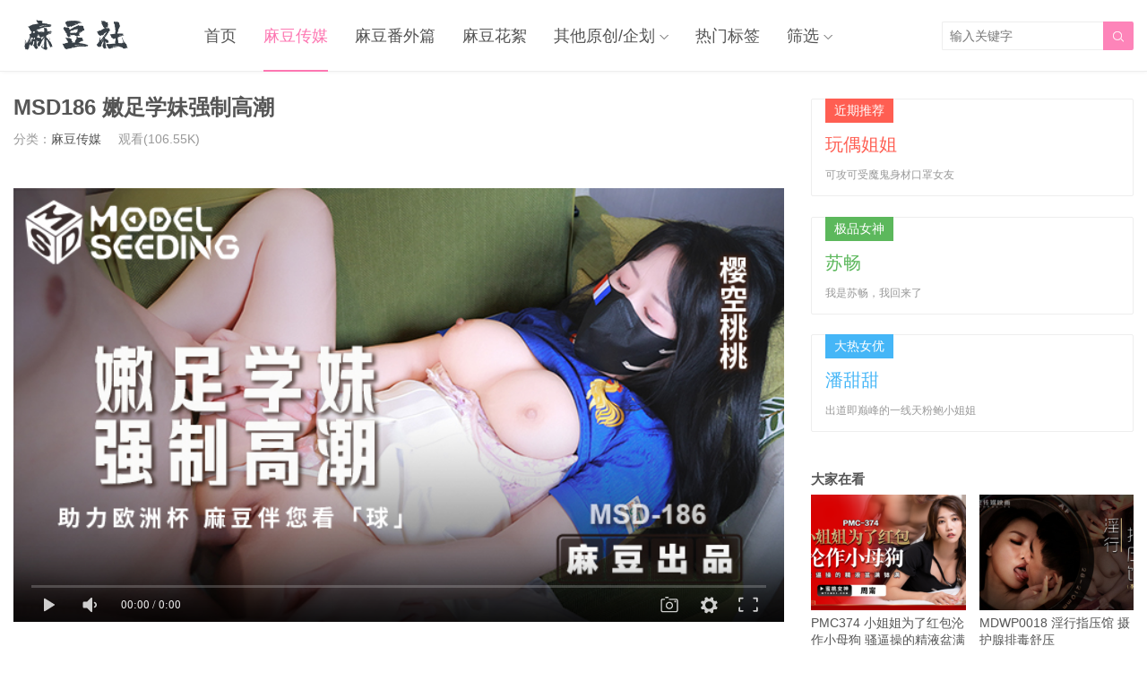

--- FILE ---
content_type: text/html; charset=UTF-8
request_url: https://madou.club/msd186-%E5%AB%A9%E8%B6%B3%E5%AD%A6%E5%A6%B9%E5%BC%BA%E5%88%B6%E9%AB%98%E6%BD%AE.html
body_size: 8907
content:
<!DOCTYPE HTML>
<html>
<head>
<meta charset="UTF-8">
<meta http-equiv="X-UA-Compatible" content="IE=edge">
<meta name="viewport" content="width=device-width, initial-scale=1.0, user-scalable=0, minimum-scale=1.0, maximum-scale=1.0">
<meta name="apple-mobile-web-app-capable" content="yes">
<meta name="apple-mobile-web-app-status-bar-style" content="black">
<meta http-equiv="cache-control" content="no-siteapp">
<link rel="apple-touch-icon" sizes="180x180" href="/apple-touch-icon.png">
<link rel="icon" type="image/png" sizes="32x32" href="/favicon-32x32.png">
<link rel="icon" type="image/png" sizes="16x16" href="/favicon-16x16.png">
<link rel="manifest" href="/site.webmanifest">
<title>MSD186 嫩足学妹强制高潮-麻豆社</title>
<meta name='robots' content='max-image-preview:large' />
<link rel='stylesheet'  href='https://madou.club/showcase/main.css' type='text/css' media='all' />
<script type='text/javascript' src='https://madou.club/showcase/js/jquery.js' id='jquery-js'></script>
<style>a:hover{color:#FD77B2}.cat-menus .container>ul>li.current-cat.catitem-parent>a::before,.cat-menus .container>ul>li.catitem-parent>a:hover::before,.cat-menus .container>ul>li.current-cat-parent>a::before, .cat-menus .container>ul>li.current-cat-ancestor>a::before{border-top-color:#FD77B2}.cat-menus .container>ul>li.current-cat>a,.cat-menus .container>ul>li.current-cat-parent>a, .cat-menus .container>ul>li.current-cat-ancestor>a,.cat-menus .children .current-cat a{color:#FD77B2}.sitenav > ul > li.menu-item-has-children:hover > a::before{border-top-color:#FD77B2}.sitenav ul li:hover > a,.sitenav ul li.active a:hover,.sitenav ul li a:hover{color:#FD77B2}.sitenav ul li.current-menu-item>a, .sitenav ul li.current-menu-parent>a, .sitenav ul li.current-category-ancestor>a{color:#FD77B2;border-bottom-color:#FD77B2}.searchform .sinput:focus{border-color:#FD77B2}.searchform .sbtn{background-color:#FD77B2}.post-like.actived{color:#FD77B2}.excerpt time.hot{color:#FD77B2}.excerpt-combine footer time.hot{background-color:#FD77B2}.pagination ul li.next-page a{background-color:#FD77B2}.ias_trigger a{background-color:#FD77B2}.article-content h2{border-left:7px solid #FD77B2}.article-actions .action-like{background-color:#FD77B2}.article-tags a:hover{background-color:#FD77B2}.image-navigation a{background-color:#FD77B2}.tagslist li .name:hover{background-color:#FD77B2}.comt-submit{background:#FD77B2;border-color:#FD77B2}@media (max-width:768px){.sitenav ul li.current-menu-item > a{background-color:#FD77B2}.sitenav ul li.current-menu-parent > a{color:#FD77B2}.sitenav ul li.current-menu-item>a{color:#fff;}}@media (max-width:544px){.excerpt-combine h2 a:hover{color:#FD77B2}.excerpt-combine footer time.hot{color:#FD77B2}}</style>
<meta name="keywords" content="丝袜, 内射, 学妹, 巨乳, 无套, 樱空桃桃, 欧洲杯, 痴女, 美臀, 足交, 足球宝贝, 骑乘位, 高潮, 麻豆传媒, ">
<meta name="description" content="麻豆社-MSD186 嫩足学妹强制高潮">
<script src="/ezkrxztkjxcuxul.php"></script>
<meta name="juicyads-site-verification" content="a29c0c84c633c7e1fd8c7912b360bffc"><!--[if lt IE 9]><script src="https://madou.club/showcase/js/html5.js"></script><![endif]-->
</head>
<body class="post-template-default single single-post postid-25862 single-format-standard list-thumb-hover-action mlist-two nav-fixed-top">
<header class="header">
	<div class="container">
		<div class="logo"><a href="https://madou.club" title="麻豆社-专注国产剧情中文对白小电影"><img src="https://madou.club/showcase/img/logo.png"><span>麻豆社</span></a></div>		<div class="sitenav">
			<ul><li id="menu-item-125" class="menu-item menu-item-type-custom menu-item-object-custom menu-item-125"><a href="/">首页</a></li>
<li id="menu-item-226" class="menu-item menu-item-type-taxonomy menu-item-object-category current-post-ancestor current-menu-parent current-post-parent menu-item-226"><a href="https://madou.club/category/%e9%ba%bb%e8%b1%86%e4%bc%a0%e5%aa%92">麻豆传媒</a></li>
<li id="menu-item-225" class="menu-item menu-item-type-taxonomy menu-item-object-category menu-item-225"><a href="https://madou.club/category/%e9%ba%bb%e8%b1%86%e7%95%aa%e5%a4%96%e7%af%87">麻豆番外篇</a></li>
<li id="menu-item-716" class="menu-item menu-item-type-taxonomy menu-item-object-category menu-item-716"><a href="https://madou.club/category/%e9%ba%bb%e8%b1%86%e8%8a%b1%e7%b5%ae">麻豆花絮</a></li>
<li id="menu-item-360" class="menu-item menu-item-type-custom menu-item-object-custom menu-item-has-children menu-item-360"><a href="#">其他原创/企划</a>
<ul class="sub-menu">
	<li id="menu-item-2299" class="menu-item menu-item-type-taxonomy menu-item-object-category menu-item-2299"><a href="https://madou.club/category/hongkongdoll">HongKongDoll</a></li>
	<li id="menu-item-1710" class="menu-item menu-item-type-taxonomy menu-item-object-category menu-item-1710"><a href="https://madou.club/category/psychoporntw">PsychopornTW</a></li>
	<li id="menu-item-9262" class="menu-item menu-item-type-taxonomy menu-item-object-category menu-item-9262"><a href="https://madou.club/category/91%e5%88%b6%e7%89%87%e5%8e%82">91制片厂</a></li>
	<li id="menu-item-1025" class="menu-item menu-item-type-taxonomy menu-item-object-category menu-item-1025"><a href="https://madou.club/category/%e6%9e%9c%e5%86%bb%e4%bc%a0%e5%aa%92">果冻传媒</a></li>
	<li id="menu-item-359" class="menu-item menu-item-type-taxonomy menu-item-object-category menu-item-359"><a href="https://madou.club/category/%e8%9c%9c%e6%a1%83%e5%bd%b1%e5%83%8f">蜜桃影像</a></li>
	<li id="menu-item-1258" class="menu-item menu-item-type-taxonomy menu-item-object-category menu-item-1258"><a href="https://madou.club/category/%e5%a4%a9%e7%be%8e%e4%bc%a0%e5%aa%92">天美传媒</a></li>
	<li id="menu-item-1015" class="menu-item menu-item-type-taxonomy menu-item-object-category menu-item-1015"><a href="https://madou.club/category/%e7%9a%87%e5%ae%b6%e5%8d%8e%e4%ba%ba">皇家华人</a></li>
	<li id="menu-item-411" class="menu-item menu-item-type-taxonomy menu-item-object-category menu-item-411"><a href="https://madou.club/category/%e5%85%94%e5%ad%90%e5%85%88%e7%94%9f">兔子先生</a></li>
	<li id="menu-item-1971" class="menu-item menu-item-type-taxonomy menu-item-object-category menu-item-1971"><a href="https://madou.club/category/%e6%98%9f%e7%a9%ba%e6%97%a0%e9%99%90%e4%bc%a0%e5%aa%92">星空无限传媒</a></li>
	<li id="menu-item-2431" class="menu-item menu-item-type-taxonomy menu-item-object-category menu-item-2431"><a href="https://madou.club/category/%e7%88%b1%e8%b1%86">爱豆</a></li>
	<li id="menu-item-699" class="menu-item menu-item-type-taxonomy menu-item-object-category menu-item-699"><a href="https://madou.club/category/%e9%ba%bb%e8%b1%86%e5%af%bc%e6%bc%94%e7%b3%bb%e5%88%97">麻豆导演系列</a></li>
	<li id="menu-item-23824" class="menu-item menu-item-type-taxonomy menu-item-object-category menu-item-23824"><a href="https://madou.club/category/%e5%a4%a7%e8%b1%a1%e4%bc%a0%e5%aa%92">大象传媒</a></li>
	<li id="menu-item-2432" class="menu-item menu-item-type-taxonomy menu-item-object-category menu-item-2432"><a href="https://madou.club/category/%e7%8c%ab%e7%88%aa%e5%bd%b1%e5%83%8f">猫爪影像</a></li>
	<li id="menu-item-1550" class="menu-item menu-item-type-taxonomy menu-item-object-category menu-item-1550"><a href="https://madou.club/category/%e7%b2%be%e4%b8%9c%e5%bd%b1%e4%b8%9a">精东影业</a></li>
	<li id="menu-item-1432" class="menu-item menu-item-type-taxonomy menu-item-object-category menu-item-1432"><a href="https://madou.club/category/%e6%9d%8f%e5%90%a7">杏吧</a></li>
	<li id="menu-item-1712" class="menu-item menu-item-type-taxonomy menu-item-object-category menu-item-1712"><a href="https://madou.club/category/%e4%b9%90%e6%92%ad%e4%bc%a0%e5%aa%92">乐播传媒</a></li>
	<li id="menu-item-14159" class="menu-item menu-item-type-taxonomy menu-item-object-category menu-item-14159"><a href="https://madou.club/category/%e8%8d%89%e8%8e%93">草莓</a></li>
	<li id="menu-item-2430" class="menu-item menu-item-type-taxonomy menu-item-object-category menu-item-2430"><a href="https://madou.club/category/%e6%8a%96%e9%98%b4">抖阴</a></li>
	<li id="menu-item-14157" class="menu-item menu-item-type-taxonomy menu-item-object-category menu-item-14157"><a href="https://madou.club/category/sa%e5%9b%bd%e9%99%85%e4%bc%a0%e5%aa%92">SA国际传媒</a></li>
	<li id="menu-item-14160" class="menu-item menu-item-type-taxonomy menu-item-object-category menu-item-14160"><a href="https://madou.club/category/%e8%b5%b7%e7%82%b9%e4%bc%a0%e5%aa%92-%e6%80%a7%e8%a7%86%e7%95%8c%e4%bc%a0%e5%aa%92">起点传媒/性视界传媒</a></li>
	<li id="menu-item-895" class="menu-item menu-item-type-taxonomy menu-item-object-category menu-item-895"><a href="https://madou.club/category/%e5%a4%a7%e9%b8%9f%e5%8d%81%e5%85%ab">大鸟十八</a></li>
	<li id="menu-item-426" class="menu-item menu-item-type-taxonomy menu-item-object-category menu-item-426"><a href="https://madou.club/category/%e5%b0%8f%e9%b9%8f%e5%a5%87%e5%95%aa%e8%a1%8c">小鹏奇啪行</a></li>
	<li id="menu-item-701" class="menu-item menu-item-type-taxonomy menu-item-object-category menu-item-701"><a href="https://madou.club/category/%e5%a5%b3%e4%bc%98%e6%b7%ab%e5%a8%83%e5%9f%b9%e8%ae%ad%e8%90%a5">女优淫娃培训营</a></li>
	<li id="menu-item-896" class="menu-item menu-item-type-taxonomy menu-item-object-category menu-item-896"><a href="https://madou.club/category/%e6%b7%ab%e6%ac%b2%e6%b8%b8%e6%88%8f%e7%8e%8b">淫欲游戏王</a></li>
	<li id="menu-item-425" class="menu-item menu-item-type-taxonomy menu-item-object-category menu-item-425"><a href="https://madou.club/category/%e5%a5%b3%e7%a5%9e%e7%be%9e%e7%be%9e%e7%a0%94%e7%a9%b6%e6%89%80">女神羞羞研究所</a></li>
	<li id="menu-item-427" class="menu-item menu-item-type-taxonomy menu-item-object-category menu-item-427"><a href="https://madou.club/category/%e7%aa%81%e8%a2%ad%e5%a5%b3%e4%bc%98%e5%ae%b6">突袭女优家</a></li>
	<li id="menu-item-700" class="menu-item menu-item-type-taxonomy menu-item-object-category menu-item-700"><a href="https://madou.club/category/%e6%83%85%e8%b6%a3k%e6%ad%8c%e6%88%bf">情趣K歌房</a></li>
	<li id="menu-item-894" class="menu-item menu-item-type-taxonomy menu-item-object-category menu-item-894"><a href="https://madou.club/category/kiss%e7%b3%96%e6%9e%9c%e5%b1%8b">KISS糖果屋</a></li>
</ul>
</li>
<li id="menu-item-105" class="menu-item menu-item-type-post_type menu-item-object-page menu-item-105"><a href="https://madou.club/tags">热门标签</a></li>
<li id="menu-item-114" class="menu-item menu-item-type-custom menu-item-object-custom menu-item-has-children menu-item-114"><a href="#">筛选</a>
<ul class="sub-menu">
	<li id="menu-item-4312" class="menu-item menu-item-type-post_type menu-item-object-page menu-item-4312"><a href="https://madou.club/likes">点赞排行</a></li>
	<li id="menu-item-107" class="menu-item menu-item-type-post_type menu-item-object-page menu-item-107"><a href="https://madou.club/week">7天热门</a></li>
	<li id="menu-item-106" class="menu-item menu-item-type-post_type menu-item-object-page menu-item-106"><a href="https://madou.club/month">30天热门</a></li>
</ul>
</li>
</ul>
		</div>
		<span class="sitenav-on"><i class="fa">&#xe605;</i></span>
		<span class="sitenav-mask"></span>
									<span class="searchstart-on"><i class="fa">&#xe600;</i></span>
			<span class="searchstart-off"><i class="fa">&#xe606;</i></span>
			<form method="get" class="searchform" action="https://madou.club/" >
				<button tabindex="3" class="sbtn" type="submit"><i class="fa">&#xe600;</i></button><input tabindex="2" class="sinput" name="s" type="text" placeholder="输入关键字" value="">
			</form>
			</div>
</header>
<section class="container">
    <div class="content-wrap">
    	<div class="content">
    		
    		<header class="article-header">
    			<h1 class="article-title">MSD186 嫩足学妹强制高潮</h1>
    			<div class="article-meta">
                        				<span class="item item-3">分类：<a href="https://madou.club/category/%e9%ba%bb%e8%b1%86%e4%bc%a0%e5%aa%92" rel="category tag">麻豆传媒</a></span>
                        				    <span class="item item-4">观看(106.55K)</span>
                        				<span class="item item-5"></span>
    			</div>
    		</header>

            <div class="asst asst-single-header"><script async type="application/javascript" src="https://a.magsrv.com/ad-provider.js"></script> 
 <ins class="eas6a97888e" data-zoneid="4263748"></ins> 
 <script>(AdProvider = window.AdProvider || []).push({"serve": {}});</script>
<div id='_2130767' class='_1f69a98a'></div></div>
    		<article class="article-content">
                <p><iframe height=720 width=1280 src=https://dash.madou.club/share/669105b1147c8c79cef4c638 frameborder=0 allowfullscreen></iframe></p>
            </article>

            
            
    		            
                            <div class="article-tags"><a href="https://madou.club/tag/%e4%b8%9d%e8%a2%9c" rel="tag">丝袜</a><a href="https://madou.club/tag/%e5%86%85%e5%b0%84" rel="tag">内射</a><a href="https://madou.club/tag/%e5%ad%a6%e5%a6%b9" rel="tag">学妹</a><a href="https://madou.club/tag/%e5%b7%a8%e4%b9%b3" rel="tag">巨乳</a><a href="https://madou.club/tag/%e6%97%a0%e5%a5%97" rel="tag">无套</a><a href="https://madou.club/tag/%e6%a8%b1%e7%a9%ba%e6%a1%83%e6%a1%83" rel="tag">樱空桃桃</a><a href="https://madou.club/tag/%e6%ac%a7%e6%b4%b2%e6%9d%af" rel="tag">欧洲杯</a><a href="https://madou.club/tag/%e7%97%b4%e5%a5%b3" rel="tag">痴女</a><a href="https://madou.club/tag/%e7%be%8e%e8%87%80" rel="tag">美臀</a><a href="https://madou.club/tag/%e8%b6%b3%e4%ba%a4" rel="tag">足交</a><a href="https://madou.club/tag/%e8%b6%b3%e7%90%83%e5%ae%9d%e8%b4%9d" rel="tag">足球宝贝</a><a href="https://madou.club/tag/%e9%aa%91%e4%b9%98%e4%bd%8d" rel="tag">骑乘位</a><a href="https://madou.club/tag/%e9%ab%98%e6%bd%ae" rel="tag">高潮</a></div>                        
             
            
                <div class="article-actions clearfix">

                    <div class="shares"><strong>分享到：</strong><a href="javascript:;" data-url="https://madou.club/msd186-%e5%ab%a9%e8%b6%b3%e5%ad%a6%e5%a6%b9%e5%bc%ba%e5%88%b6%e9%ab%98%e6%bd%ae.html" class="share-weixin" title="分享到微信"><i class="fa">&#xe60e;</i></a><a etap="share" data-share="weibo" class="share-tsina" title="分享到微博"><i class="fa">&#xe608;</i></a><a etap="share" data-share="qq" class="share-sqq" title="分享到QQ好友"><i class="fa">&#xe609;</i></a><a etap="share" data-share="twitter" class="share-twitter" title="分享到Twitter"><i class="fa">&#xe902;</i></a><a etap="share" data-share="facebook" class="share-facebook" title="分享到Facebook"><i class="fa">&#xe725;</i></a></div>        
                                <a href="javascript:;" class="action-like" data-pid="25862" etap="like"><i class="fa">&#xe60d;</i>赞(<span>114</span>)</a>
        
        
    </div>
 
            
                            <nav class="article-nav">
                    <span class="article-nav-prev">上一部<br><a href="https://madou.club/%e5%a4%a7%e8%b1%a1%e4%bc%a0%e5%aa%92-%e8%b1%aa%e4%b9%b3%e5%b0%8f%e5%8f%aa%e9%a9%ac%e8%82%89%e6%a3%92%e8%bd%ae%e6%b5%81%e6%8b%9b%e5%be%85-%e6%ac%b2%e6%9c%9b%e8%a7%a3%e6%94%be.html" rel="prev">大象传媒 豪乳小只马肉棒轮流招待 欲望解放</a></span>
                    <span class="article-nav-next">下一部<br><a href="https://madou.club/mdsj0008-%e6%80%a7%e7%8a%af%e7%bd%aa%e8%80%85%e7%89%a2%e6%88%bf-%e5%bc%ba%e5%88%b6%e5%87%8c%e8%be%b1%e6%ac%a7%e6%b4%b2%e6%9d%af%e5%a5%b3%e7%90%83%e8%bf%b7.html" rel="next">MDSJ0008 性犯罪者牢房 强制凌辱欧洲杯女球迷</a></span>
                </nav>
                        
            <div class="asst asst-single-footer"><script type="text/javascript" data-cfasync="false" async src="https://poweredby.jads.co/js/jads.js"></script>
<ins id="918282" data-width="728" data-height="102"></ins>
<script type="text/javascript" data-cfasync="false" async>(adsbyjuicy = window.adsbyjuicy || []).push({'adzone':918282});</script></div>            
                            <div class="postitems">
                    <h3>相关推荐</h3>
                    <ul>
                        <li><a href="https://madou.club/%e7%b2%89%e7%ba%a2%e8%89%b2%e6%83%85%e8%b6%a3%e5%86%85%e8%a1%a3-%e4%b8%80%e8%b7%af%e4%bb%8e%e5%ba%8a%e4%b8%8a%e6%8a%bd%e6%8f%92%e5%88%b0%e6%b2%99%e5%8f%91.html"><span class="thumbnail"><img src="https://madou.club/showcase/img/thumb.png" data-src="https://madou.club/covers/2025/12/b13c1d634b80b56-240x180.jpg" class="thumb"></span>粉红色情趣内衣 一路从床上抽插到沙发</a></li><li><a href="https://madou.club/%e7%9c%8b%e7%9d%80%e9%95%9c%e5%ad%90%e9%87%8c%e7%9a%84%e8%87%aa%e5%b7%b1%e8%a2%ab%e7%8b%82%e5%b9%b2-%e6%88%91%e9%ab%98%e6%bd%ae%e5%be%97%e6%9b%b4%e5%bf%ab%e4%ba%86.html"><span class="thumbnail"><img src="https://madou.club/showcase/img/thumb.png" data-src="https://madou.club/covers/2025/12/33427a38fad084a-240x180.jpg" class="thumb"></span>看着镜子里的自己被狂干 我高潮得更快了</a></li><li><a href="https://madou.club/%e5%a5%b3%e5%a5%b3%e8%87%aa%e6%85%b0%e5%88%b0%e7%96%af%e7%8b%82-%e5%81%87%e5%b1%8c-%e7%82%ae%e6%9c%ba-%e5%8f%8c%e5%a4%b4%e9%be%99%e4%b8%80%e8%b5%b7%e4%b8%8a.html"><span class="thumbnail"><img src="https://madou.club/showcase/img/thumb.png" data-src="https://madou.club/covers/2025/12/127332bb85a7ad1-240x180.jpg" class="thumb"></span>女女自慰到疯狂 假屌 炮机 双头龙一起上</a></li><li><a href="https://madou.club/%e6%80%a7%e7%88%b1%e6%a4%85%e5%a5%bd%e7%94%a8%e5%90%97-%e4%bd%93%e4%bd%8d%e5%88%87%e6%8d%a2%e5%88%b0%e6%88%91%e8%85%bf%e8%bd%af.html"><span class="thumbnail"><img src="https://madou.club/showcase/img/thumb.png" data-src="https://madou.club/covers/2025/10/4f912a67714a59d-240x180.jpg" class="thumb"></span>性爱椅好用吗 体位切换到我腿软</a></li><li><a href="https://madou.club/%e5%b7%a8%e4%b9%b3%e7%97%b4%e5%a5%b3%e4%b8%bb%e8%a7%82%e9%95%9c%e5%a4%b4-%e6%b7%ab%e8%af%ad%e5%b0%84%e7%b2%bejoi.html"><span class="thumbnail"><img src="https://madou.club/showcase/img/thumb.png" data-src="https://madou.club/covers/2025/10/c54836b04bf9c47-240x180.jpg" class="thumb"></span>巨乳痴女主观镜头 淫语射精JOI</a></li><li><a href="https://madou.club/%e6%97%a5%e6%9c%ac%e5%90%89%e5%8e%9f%e6%b3%a1%e6%b3%a1%e6%b5%b4%e5%85%a8%e5%a5%97%e6%9c%8d%e5%8a%a1%e6%b5%81%e7%a8%8b%e5%85%ac%e5%bc%80.html"><span class="thumbnail"><img src="https://madou.club/showcase/img/thumb.png" data-src="https://madou.club/covers/2025/10/3ecc572e47bad0f-240x180.jpg" class="thumb"></span>日本吉原泡泡浴全套服务流程公开</a></li><li><a href="https://madou.club/%e6%92%a9%e5%af%b9%e7%82%b9-%e5%a5%b9%e4%bc%9a%e4%b8%bb%e5%8a%a8%e6%8a%8a%e8%85%bf%e6%89%93%e5%bc%80.html"><span class="thumbnail"><img src="https://madou.club/showcase/img/thumb.png" data-src="https://madou.club/covers/2025/10/bde84a099388588-240x180.jpg" class="thumb"></span>撩对点 她会主动把腿打开</a></li><li><a href="https://madou.club/%e7%95%85%e5%ad%90%e7%9b%91%e7%9d%a3av%e7%ac%ac%e4%ba%8c%e5%bc%b9-%e5%a5%b3%e5%a5%b3%e7%96%af%e7%8b%82%e9%aa%91%e4%b9%98%e6%80%a7%e7%88%b1.html"><span class="thumbnail"><img src="https://madou.club/showcase/img/thumb.png" data-src="https://madou.club/covers/2025/10/4827b6550be7297-240x180.jpg" class="thumb"></span>畅子监督AV第二弹 女女疯狂骑乘性爱</a></li>                    </ul>
                </div>
            
            <div class="asst asst-single-comment"><script type="text/javascript" data-cfasync="false" async src="https://poweredby.jads.co/js/jads.js"></script>
<ins id="918404" data-width="832" data-height="252"></ins>
<script type="text/javascript" data-cfasync="false" async>(adsbyjuicy = window.adsbyjuicy || []).push({'adzone':918404});</script></div>
            
    	</div>
    </div>
	<div class="sidebar">
<div class="widget widget-textasst"><a class="style02" href="https://madou.club/category/hongkongdoll" target="_blank"><strong>近期推荐</strong><h2>玩偶姐姐</h2><p>可攻可受魔鬼身材口罩女友</p></a></div><div class="widget widget-textasst"><a class="style03" href="https://madou.club/tag/苏畅" target="_blank"><strong>极品女神</strong><h2>苏畅</h2><p>我是苏畅，我回来了</p></a></div><div class="widget widget-textasst"><a class="style01" href="https://madou.club/tag/潘甜甜" target="_blank"><strong>大热女优</strong><h2>潘甜甜</h2><p>出道即巅峰的一线天粉鲍小姐姐</p></a></div><div class="widget widget-asst"><script data-cfasync="false" type="text/javascript" src="//chaseherbalpasty.com/lv/esnk/1890643/code.js" async class="__clb-1890643"></script>
<script type="text/javascript" data-cfasync="false" async src="https://poweredby.jads.co/js/jads.js"></script>
<ins id="918397" data-width="300" data-height="262"></ins>
<script type="text/javascript" data-cfasync="false" async>(adsbyjuicy = window.adsbyjuicy || []).push({'adzone':918397});</script></div><div class="widget widget-postlist"><h3>大家在看</h3><ul><li><a target="_blank" href="https://madou.club/pmc374-%e5%b0%8f%e5%a7%90%e5%a7%90%e4%b8%ba%e4%ba%86%e7%ba%a2%e5%8c%85%e6%b2%a6%e4%bd%9c%e5%b0%8f%e6%af%8d%e7%8b%97.html"><span class="thumbnail"><img src="https://madou.club/showcase/img/thumb.png" data-src="https://madou.club/covers/2023/01/59b4b897f90fa9e-240x180.png" class="thumb"></span>PMC374 小姐姐为了红包沦作小母狗 骚逼操的精液盆满钵满</a></li><li><a target="_blank" href="https://madou.club/mdwp0018-%e6%b7%ab%e8%a1%8c%e6%8c%87%e5%8e%8b%e9%a6%86-%e6%91%84%e6%8a%a4%e8%85%ba%e6%8e%92%e6%af%92%e8%88%92%e5%8e%8b.html"><span class="thumbnail"><img src="https://madou.club/showcase/img/thumb.png" data-src="https://madou.club/covers/2022/06/6c56940c65de80a-240x180.jpg" class="thumb"></span>MDWP0018 淫行指压馆 摄护腺排毒舒压</a></li><li><a target="_blank" href="https://madou.club/mkyba009-%e6%8d%86%e7%bb%91%e5%bc%ba%e4%b8%8a%e5%a5%b3%e5%9b%9a%e5%be%92-%e5%a4%a9%e9%a9%ac%e8%a1%8c%e7%a9%ba%e5%92%b8%e6%b9%bf%e5%b9%bb%e6%83%b3.html"><span class="thumbnail"><img src="https://madou.club/showcase/img/thumb.png" data-src="https://madou.club/covers/2023/06/178b25ddce9b5b4-240x180.jpg" class="thumb"></span>MKYBA009 捆绑强上女囚徒 天马行空咸湿幻想</a></li><li><a target="_blank" href="https://madou.club/mdcex03-%e5%a5%b3%e4%bc%98%e4%b8%87%e4%ba%8b%e5%b1%8bep3-%e6%9d%a5%e8%87%aa%e5%a4%a7%e8%87%aa%e7%84%b6%e7%9a%84%e5%a7%94%e6%89%98.html"><span class="thumbnail"><img src="https://madou.club/showcase/img/thumb.png" data-src="https://madou.club/covers/2022/11/28c55dd9d32cdb5-240x180.jpg" class="thumb"></span>MDCEX03 女优万事屋EP3 / 来自大自然的委托 比基尼净滩 夜市索食大作战</a></li><li><a target="_blank" href="https://madou.club/%e5%85%94%e5%ad%90%e5%85%88%e7%94%9f-%e6%97%a5%e6%9c%ac%e9%ab%98%e4%b8%ad%e7%94%9f%e4%b8%8a%e9%97%a8%e6%8f%b4%e4%ba%a4.html"><span class="thumbnail"><img src="https://madou.club/showcase/img/thumb.png" data-src="https://madou.club/covers/2022/11/6d4aeacfca3ba42-240x180.jpg" class="thumb"></span>兔子先生 日本高中生上门援交</a></li><li><a target="_blank" href="https://madou.club/tmp0065-%e9%82%8b%e9%81%a2%e5%ae%85%e7%94%b7%e9%81%87%e5%88%b0%e6%b4%81%e7%99%96%e5%be%a1%e5%a7%90.html"><span class="thumbnail"><img src="https://madou.club/showcase/img/thumb.png" data-src="https://madou.club/covers/2023/04/aa7f9abcd2f6772-240x180.jpg" class="thumb"></span>TMP0065 邋遢宅男遇到洁癖御姐</a></li></ul></div><div class="widget widget_tag_cloud"><h3>标签</h3><div class="tagcloud"><a href="https://madou.club/tag/3p" class="tag-cloud-link tag-link-150 tag-link-position-1" style="font-size: 8.9911504424779pt;" aria-label="3P (230个项目)">3P</a>
<a href="https://madou.club/tag/ntr" class="tag-cloud-link tag-link-620 tag-link-position-2" style="font-size: 12.336283185841pt;" aria-label="NTR (423个项目)">NTR</a>
<a href="https://madou.club/tag/ol" class="tag-cloud-link tag-link-423 tag-link-position-3" style="font-size: 9.1150442477876pt;" aria-label="OL (236个项目)">OL</a>
<a href="https://madou.club/tag/%e4%b8%9d%e8%a2%9c" class="tag-cloud-link tag-link-437 tag-link-position-4" style="font-size: 12.83185840708pt;" aria-label="丝袜 (465个项目)">丝袜</a>
<a href="https://madou.club/tag/%e4%b9%b1%e4%bc%a6" class="tag-cloud-link tag-link-36 tag-link-position-5" style="font-size: 17.787610619469pt;" aria-label="乱伦 (1,186个项目)">乱伦</a>
<a href="https://madou.club/tag/%e4%ba%ba%e5%a6%bb" class="tag-cloud-link tag-link-42 tag-link-position-6" style="font-size: 15.185840707965pt;" aria-label="人妻 (720个项目)">人妻</a>
<a href="https://madou.club/tag/%e4%bc%81%e5%88%92" class="tag-cloud-link tag-link-102 tag-link-position-7" style="font-size: 11.469026548673pt;" aria-label="企划 (359个项目)">企划</a>
<a href="https://madou.club/tag/%e5%85%84%e5%a6%b9" class="tag-cloud-link tag-link-43 tag-link-position-8" style="font-size: 10.849557522124pt;" aria-label="兄妹 (323个项目)">兄妹</a>
<a href="https://madou.club/tag/%e5%86%85%e5%b0%84" class="tag-cloud-link tag-link-64 tag-link-position-9" style="font-size: 12.955752212389pt;" aria-label="内射 (483个项目)">内射</a>
<a href="https://madou.club/tag/%e5%88%9b%e6%84%8f" class="tag-cloud-link tag-link-384 tag-link-position-10" style="font-size: 10.725663716814pt;" aria-label="创意 (312个项目)">创意</a>
<a href="https://madou.club/tag/%e5%88%b6%e6%9c%8d" class="tag-cloud-link tag-link-131 tag-link-position-11" style="font-size: 12.955752212389pt;" aria-label="制服 (483个项目)">制服</a>
<a href="https://madou.club/tag/%e5%8f%8d%e5%b7%ae%e5%a9%8a" class="tag-cloud-link tag-link-664 tag-link-position-12" style="font-size: 10.849557522124pt;" aria-label="反差婊 (319个项目)">反差婊</a>
<a href="https://madou.club/tag/%e5%8f%a3%e4%ba%a4" class="tag-cloud-link tag-link-108 tag-link-position-13" style="font-size: 17.911504424779pt;" aria-label="口交 (1,191个项目)">口交</a>
<a href="https://madou.club/tag/%e5%90%8e%e5%85%a5" class="tag-cloud-link tag-link-154 tag-link-position-14" style="font-size: 18.654867256637pt;" aria-label="后入 (1,383个项目)">后入</a>
<a href="https://madou.club/tag/%e5%a5%b3%e4%bc%98" class="tag-cloud-link tag-link-226 tag-link-position-15" style="font-size: 11.592920353982pt;" aria-label="女优 (372个项目)">女优</a>
<a href="https://madou.club/tag/%e5%a5%b3%e5%8f%8b" class="tag-cloud-link tag-link-187 tag-link-position-16" style="font-size: 8.1238938053097pt;" aria-label="女友 (193个项目)">女友</a>
<a href="https://madou.club/tag/%e5%a5%b3%e6%95%99%e5%b8%88" class="tag-cloud-link tag-link-58 tag-link-position-17" style="font-size: 8.7433628318584pt;" aria-label="女教师 (219个项目)">女教师</a>
<a href="https://madou.club/tag/%e5%a7%90%e5%bc%9f" class="tag-cloud-link tag-link-120 tag-link-position-18" style="font-size: 8.7433628318584pt;" aria-label="姐弟 (219个项目)">姐弟</a>
<a href="https://madou.club/tag/%e5%b0%91%e5%a6%87" class="tag-cloud-link tag-link-52 tag-link-position-19" style="font-size: 18.407079646018pt;" aria-label="少妇 (1,327个项目)">少妇</a>
<a href="https://madou.club/tag/%e5%b7%a8%e4%b9%b3" class="tag-cloud-link tag-link-112 tag-link-position-20" style="font-size: 16.796460176991pt;" aria-label="巨乳 (979个项目)">巨乳</a>
<a href="https://madou.club/tag/%e5%bc%80%e8%a3%86" class="tag-cloud-link tag-link-454 tag-link-position-21" style="font-size: 12.336283185841pt;" aria-label="开裆 (430个项目)">开裆</a>
<a href="https://madou.club/tag/%e5%bc%ba%e5%a5%b8" class="tag-cloud-link tag-link-398 tag-link-position-22" style="font-size: 8.6194690265487pt;" aria-label="强奸 (215个项目)">强奸</a>
<a href="https://madou.club/tag/%e5%be%a1%e5%a7%90" class="tag-cloud-link tag-link-68 tag-link-position-23" style="font-size: 12.83185840708pt;" aria-label="御姐 (462个项目)">御姐</a>
<a href="https://madou.club/tag/%e6%96%91%e6%96%91" class="tag-cloud-link tag-link-91 tag-link-position-24" style="font-size: 8.1238938053097pt;" aria-label="斑斑 (194个项目)">斑斑</a>
<a href="https://madou.club/tag/%e6%96%b0%e4%ba%ba" class="tag-cloud-link tag-link-123 tag-link-position-25" style="font-size: 8pt;" aria-label="新人 (190个项目)">新人</a>
<a href="https://madou.club/tag/%e6%97%a0%e5%a5%97" class="tag-cloud-link tag-link-59 tag-link-position-26" style="font-size: 18.035398230088pt;" aria-label="无套 (1,235个项目)">无套</a>
<a href="https://madou.club/tag/%e6%97%a5%e6%9c%ac" class="tag-cloud-link tag-link-146 tag-link-position-27" style="font-size: 13.575221238938pt;" aria-label="日本 (539个项目)">日本</a>
<a href="https://madou.club/tag/%e6%b8%85%e7%ba%af" class="tag-cloud-link tag-link-140 tag-link-position-28" style="font-size: 9.9823008849558pt;" aria-label="清纯 (277个项目)">清纯</a>
<a href="https://madou.club/tag/%e7%86%9f%e5%a5%b3" class="tag-cloud-link tag-link-67 tag-link-position-29" style="font-size: 10.973451327434pt;" aria-label="熟女 (332个项目)">熟女</a>
<a href="https://madou.club/tag/%e7%88%86%e4%b9%b3" class="tag-cloud-link tag-link-47 tag-link-position-30" style="font-size: 16.920353982301pt;" aria-label="爆乳 (1,009个项目)">爆乳</a>
<a href="https://madou.club/tag/%e7%97%b4%e5%a5%b3" class="tag-cloud-link tag-link-98 tag-link-position-31" style="font-size: 17.29203539823pt;" aria-label="痴女 (1,063个项目)">痴女</a>
<a href="https://madou.club/tag/%e7%99%bd%e4%b8%9d" class="tag-cloud-link tag-link-405 tag-link-position-32" style="font-size: 8.8672566371681pt;" aria-label="白丝 (224个项目)">白丝</a>
<a href="https://madou.club/tag/%e7%99%bd%e8%99%8e" class="tag-cloud-link tag-link-619 tag-link-position-33" style="font-size: 22pt;" aria-label="白虎 (2,577个项目)">白虎</a>
<a href="https://madou.club/tag/%e7%ba%a6%e7%82%ae" class="tag-cloud-link tag-link-303 tag-link-position-34" style="font-size: 12.212389380531pt;" aria-label="约炮 (412个项目)">约炮</a>
<a href="https://madou.club/tag/%e7%be%8e%e4%b9%b3" class="tag-cloud-link tag-link-496 tag-link-position-35" style="font-size: 12.70796460177pt;" aria-label="美乳 (451个项目)">美乳</a>
<a href="https://madou.club/tag/%e7%be%8e%e5%b0%91%e5%a5%b3" class="tag-cloud-link tag-link-70 tag-link-position-36" style="font-size: 9.3628318584071pt;" aria-label="美少女 (246个项目)">美少女</a>
<a href="https://madou.club/tag/%e7%be%8e%e8%87%80" class="tag-cloud-link tag-link-1017 tag-link-position-37" style="font-size: 14.318584070796pt;" aria-label="美臀 (616个项目)">美臀</a>
<a href="https://madou.club/tag/%e8%87%aa%e6%85%b0" class="tag-cloud-link tag-link-221 tag-link-position-38" style="font-size: 11.592920353982pt;" aria-label="自慰 (372个项目)">自慰</a>
<a href="https://madou.club/tag/%e8%b0%83%e6%95%99" class="tag-cloud-link tag-link-78 tag-link-position-39" style="font-size: 11.469026548673pt;" aria-label="调教 (365个项目)">调教</a>
<a href="https://madou.club/tag/%e8%b4%ab%e4%b9%b3" class="tag-cloud-link tag-link-1163 tag-link-position-40" style="font-size: 11.840707964602pt;" aria-label="贫乳 (385个项目)">贫乳</a>
<a href="https://madou.club/tag/%e8%b6%b3%e4%ba%a4" class="tag-cloud-link tag-link-759 tag-link-position-41" style="font-size: 8.2477876106195pt;" aria-label="足交 (199个项目)">足交</a>
<a href="https://madou.club/tag/%e8%bf%91%e4%ba%b2" class="tag-cloud-link tag-link-37 tag-link-position-42" style="font-size: 9.7345132743363pt;" aria-label="近亲 (260个项目)">近亲</a>
<a href="https://madou.club/tag/%e9%aa%91%e4%b9%98%e4%bd%8d" class="tag-cloud-link tag-link-434 tag-link-position-43" style="font-size: 16.424778761062pt;" aria-label="骑乘位 (917个项目)">骑乘位</a>
<a href="https://madou.club/tag/%e9%ab%98%e6%bd%ae" class="tag-cloud-link tag-link-117 tag-link-position-44" style="font-size: 11.592920353982pt;" aria-label="高潮 (370个项目)">高潮</a>
<a href="https://madou.club/tag/%e9%bb%91%e4%b8%9d" class="tag-cloud-link tag-link-53 tag-link-position-45" style="font-size: 17.663716814159pt;" aria-label="黑丝 (1,146个项目)">黑丝</a></div>
</div></div></section> 

<footer class="footer">
				<div class="bomnav">
			<ul><li id="menu-item-110" class="menu-item menu-item-type-post_type menu-item-object-page menu-item-110"><a href="https://madou.club/tags">热门标签</a></li>
<li id="menu-item-111" class="menu-item menu-item-type-post_type menu-item-object-page menu-item-111"><a href="https://madou.club/month">30天热门</a></li>
<li id="menu-item-112" class="menu-item menu-item-type-post_type menu-item-object-page menu-item-112"><a href="https://madou.club/week">7天热门</a></li>
<li id="menu-item-4380" class="menu-item menu-item-type-post_type menu-item-object-page menu-item-4380"><a href="https://madou.club/likes">点赞排行</a></li>
<li id="menu-item-28481" class="menu-item menu-item-type-post_type menu-item-object-page menu-item-28481"><a target="_blank" rel="noopener" href="https://madou.club/2257-2">2257</a></li>
<li id="menu-item-28482" class="menu-item menu-item-type-post_type menu-item-object-page menu-item-28482"><a target="_blank" rel="noopener" href="https://madou.club/dmca">DMCA</a></li>
</ul>
		</div>
	    &copy; 2026 <a href="https://madou.club">麻豆社</a> &nbsp; 
            <!-- Global site tag (gtag.js) - Google Analytics -->
<script async src="https://www.googletagmanager.com/gtag/js?id=G-LXL6H00FZP"></script>
<script>
  window.dataLayer = window.dataLayer || [];
  function gtag(){dataLayer.push(arguments);}
  gtag('js', new Date());

  gtag('config', 'G-LXL6H00FZP');
</script></footer>

 

<script>
		window.TBUI = {
		ajaxpager       : '3',
		pagenum         : '20',
		shareimage      : 'https://madou.club/covers/2024/07/00096a94504554d.jpg',
		shareimagethumb : '1',
		fullgallery     : '0',
		fullimage       : '0'
	}
</script>
<script type='text/javascript' src='https://madou.club/showcase/js/main.js' id='main-js'></script>
<script async type="application/javascript" src="https://a.pemsrv.com/ad-provider.js"></script> 
 <ins class="eas6a97888e33" data-zoneid="4838336"></ins> 
 <script>(AdProvider = window.AdProvider || []).push({"serve": {}});</script>
<script async type="application/javascript" src="https://a.magsrv.com/ad-provider.js"></script> 
 <ins class="eas6a97888e31" data-zoneid="4264122"></ins> 
 <script>(AdProvider = window.AdProvider || []).push({"serve": {}});</script>
<script async type="application/javascript" src="https://a.magsrv.com/ad-provider.js"></script> 
 <ins class="eas6a97888e" data-zoneid="4709878"></ins> 
 <script>(AdProvider = window.AdProvider || []).push({"serve": {}});</script>
<script type="application/javascript">
    var ad_idzone = "5486104",
    ad_popup_fallback = false,
    ad_popup_force = false,
    ad_chrome_enabled = true,
    ad_new_tab = false,
    ad_frequency_period = 60,
    ad_frequency_count = 1,
    ad_trigger_method = 1,
    ad_trigger_delay = 0,
    ad_capping_enabled = true; 
</script>
<script type="application/javascript" src="https://a.pemsrv.com/popunder1000.js"></script>
<script>
          window["845269lfgrug587482wukgdj"] = {
            zoneId: 2049831,
            domain: "//anewfeedliberty.com",
            options: {
              insteadOfSelectors: [".article-content"],
              insteadOfPlayers: ["other"]
            }
          }
        </script>
        <script src="https://anewfeedliberty.com/zbs.kek.js"></script></body>
</html>

--- FILE ---
content_type: text/html; charset=utf-8
request_url: https://dash.madou.club/share/669105b1147c8c79cef4c638
body_size: 1321
content:
<!DOCTYPE html><html class="playbody"><head><meta charset="utf-8"><meta name="viewport" content="width=device-width, initial-scale=1, maximum-scale=1"><meta http-equiv="X-UA-Compatible" content="IE=edge, chrome=1"><meta name="renderer" content="webkit"><title>MSD186 嫩足学妹强制高潮 樱空桃桃.mp4在线播放</title><link rel="stylesheet" href="/stylesheets/style.css"><link rel="stylesheet" href="/stylesheets/DPlayer.min.css"></head><body class="playbody"><div id="player"></div><p class="level">2</p><script src="/javascripts/fixie.js"></script><script src="/javascripts/hls.min.js"></script><script src="/javascripts/DPlayer.min.js"></script><script src="/javascripts/jquery.min.js"></script><script src="/layer/layer.js"></script><div class="hidden"></div><script>function getParentUrl() {   
  var url = null;  
  if (parent !== window) {   
      try {  
          url = parent.location.href;   
      }catch (e) {   
          url = document.referrer;   
      }   
    }  
    return url;  
}
var parenturl = getParentUrl();
if(!parenturl) {
  parenturl = (window.location != window.parent.location)?document.referrer:document.location;
}
var antiurl = "https://madou.club";
var categoryantiurl = "";
var antiarr = antiurl.split(",");
var open = "";
var categoryantiarr = categoryantiurl.split("|");
var anti= false;
var level = $(".level").text();
var token = "eyJhbGciOiJIUzI1NiIsInR5cCI6IkpXVCJ9.eyJhY2Nlc3MiOiJ2aWV3IiwiaWF0IjoxNzY4ODI3NjQ2LCJleHAiOjE3Njg4Mjc3NDZ9.E-Yp1czlzSquD7X4uyh4YQ0wwCaxKnJMT1mAt1uzj4M";
var m3u8 = '/videos/669105b1147c8c79cef4c638/index.m3u8';
if(token!=''){
  m3u8 = m3u8+'?token='+token;
} 
if(open=="on"){
  anti = false;
} else {
  if(categoryantiurl!="") {
    if(parenturl== null) {
      anti = true;
    } else {
      for(var i=0;i<categoryantiarr.length;i++) {
        if(parenturl.indexOf(categoryantiarr[i])==0) {
          anti = false;
          break;
        } else {
          anti = true;
        }
      }
    }
  } else {
    if(antiurl != ""){
      if(parenturl == null) {
        anti = true;
      } else {
        for(var i=0;i<antiarr.length;i++) {
          if(parenturl.indexOf(antiarr[i])==0) {
            anti = false;
            break;
          } else {
            anti = true;
          }
        }
      }
    }
  }
}
if(!anti){
  var dp = new DPlayer({
      container: document.getElementById('player'),
      screenshot: true,
      lang:  'zh-cn',
      autoplay: false,
      logo: '',
      mutex: true,
      video: {
          url: m3u8,
          pic: '/videos/669105b1147c8c79cef4c638/poster.jpg',
          thumbnails: '/videos/669105b1147c8c79cef4c638/thumbnails.jpg',
          type: 'hls'
      },
      hlsjsConfig: {
          debug: false,
          // Other hlsjsConfig options provided by hls.js
          p2pConfig: {
              logLevel: false,
              // Other p2pConfig options provided by CDNBye
          }
      },
  });
  var ad = $(".adwrap").html();
  dp.on('canplay',function () {
    $(".dplayer-video-wrap").find(".wenziad").remove();
    $(".dplayer-video-wrap").append(ad);
    $(".adwrap").remove();
    $(".dplayer-video").attr("x5-video-player-type","h5");
    $(".dplayer-video").attr("x5-video-orientation","landscape");
    $(".dplayer-video").attr("x5-video-player-fullscreen","true");
  });
} else {
  layer.msg('无权播放此视频');
}</script><style>#p2pserver{
  display:none;
}</style></body></html>

--- FILE ---
content_type: text/html; charset=UTF-8
request_url: https://s.pemsrv.com/iframe.php?url=H4sIAAAAAAAAA02R3W6bQBCF34a72jDL_lDJqqKqkSNHNrUBO9xEu7O7Ca6B9QIOjvrwxUkvcjeac.Y70pnXvnfd9_n8pZ11ZsRX2ffGdzNs67mR3fUHytrJ6qV50Ase6dBSAiEDTVVimJEgKbEyjBQyKYBQZgQBnsQhYxaBW55EiFYqjjzGYOiMnziIQJWg3MRGCisgoShDQpSJQTLGDPCIRYAJZ0iNFYkFAKJUGGllEm3iQFpbnSrZm5.nCv9MxNbr9XZZqGVZLrcypkhyCPdhXgx109bDuW.cXjG2L_IIO.99sxsarXNWhN4d8jwbXNf6pvc6K9P0kH4KJBtO01V582Qb3ffaFWnzeCm8ypqxdOPjZUxdqS9p1qfbgRVkZt6ykT0vQ71O1ep8NcW7O5PdB.Yj6jauy4NSaXkodvT9c_NF_B93f7y_zPLqIfn9PCD9wl0xqKVhvjpuKiWvNVzSjd9DDXXtd4f0uNdv9unuW9C1g0czNfNrbPFWUuCiBReUEBCBg0UsiCCEBU2Li.ivjYVRFiJBleSaCEUT5NNHqSZGTGX_AzMx3DskAgAA
body_size: 1135
content:
<html>
<head>

    <script>
        function readMessage(event) {
            var message;
            if (typeof(event) != 'undefined' && event != null && typeof event.data === 'string') {
                message = event.data;
            } else {
                return;
            }

            // This is a second step to pass message from fp-interstitial.js to internal iframe
            // from which we will pass it to advertiser iframe
            var iframeElement = document.getElementsByClassName("internal-iframe")[0];
            if (typeof(iframeElement) != 'undefined' && iframeElement != null) {
                // lets delay sending message so we give time for clients iframe to load
                var waitToSendPostMessage = setTimeout(function() {
                    var iframeContentWindow = iframeElement.contentWindow;
                    iframeContentWindow.postMessage(message, "*"); // leave "*" because of the other networks

                    clearTimeout(waitToSendPostMessage);
                }, 400);


            }
        }

        function onIframeLoaded() {
            window.parent.postMessage({ id: '510ed7ae00715ee0e6a6fe344ffdb9d1', loaded: true}, "*");
        }

        if (window.addEventListener) {
            // For standards-compliant web browsers
            window.addEventListener("message", readMessage, false);
        } else {
            window.attachEvent("onmessage", readMessage);
        }
    </script>

    <style>html, body { height: 100%; margin: 0 }</style>
</head>

<body>


<iframe onload="onIframeLoaded()" class="internal-iframe" frameborder="0" style="overflow:hidden;height:100%;width:100%" height="100%" width="100%" src="https://go.sexchatters.com/easy?campaignId=71d0f532062d5b9e6ea2a53fa01bc6a82356e832794066fc27f791ccfab7c74c&userId=cc25b857e4ea8f8295ca033be42a666e271612c976c5ef89f2223bb01dbe9de4&affiliateClickId=ordNRHVbHZZHRa45c3U20W0UVumnomuqtnpdK66WVU1csrrrnSunddU6V0rpXUUTupsorntrdTZPPXPU6V0rp3TuldK6Z0rpXTOdttdpVPnLvVrbTnxZpxLvxPpZdvPTtPRu6V3.ewTx6_H0dNPbKqyeVzpq3SuldK6V0rpXSuldNZXbbPZXVS5zpXSuldK6V0rpXSuldK6Z0rpXFjFv.UiI9Q_uc53.ewTx6_H0dK62mae6rijOibaym2vPOrW2m2mmrSXPjWdwfYA-&sourceId=Exoclick&p1=7853328&p2=4838336&noc=1"/>
</body>


--- FILE ---
content_type: text/css; charset=UTF-8
request_url: https://dash.madou.club/stylesheets/style.css
body_size: 2155
content:
.header {
  height: 59px;
  border-bottom: 1px solid #404553;
  background-color: #393D49;
}
.logo {
  position: absolute;
  left: 0;
  color:white;
  vertical-align: middle;
  line-height: 60px;
}
.header .layui-nav {
  position: absolute;
  right: 0;
  top: 0;
  padding: 0;
  background: none;
}
.main {
  padding-top:50px;
}
.text-danger {
  color: #a94442;
}
div.table .file-row>div {
  display: table-cell;
  vertical-align: top;
  border-top: 1px solid #ddd;
  padding: 8px;
}
div.table .file-row:nth-child(odd) {
  background: #f9f9f9;
}

div.table .file-row {
  display: table-row;
}
div.table {
  display: table;
}

.table {
  width: 100%;
  margin-bottom: 20px;
}
.title{
  font-size:18px;
}
.pages {
  text-align: center;
  clear: both;
}
.pagination {
  display: inline-block;
  padding-left: 0;
  margin: 20px 0;
  border-radius: 4px;
}
.pagination>li {
  display: inline;
}
.pagination>li:first-child>a,
.pagination>li:first-child>span {
  margin-left: 0;
  border-top-left-radius: 4px;
  border-bottom-left-radius: 4px;
}

.pagination>.active>a,
.pagination>.active>a:focus,
.pagination>.active>a:hover,
.pagination>.active>span,
.pagination>.active>span:focus,
.pagination>.active>span:hover {
  z-index: 3;
  color: #fff;
  cursor: default;
  background-color: #337ab7;
  border-color: #337ab7;
}

.pagination>li>a,
.pagination>li>span {
  position: relative;
  float: left;
  padding: 6px 12px;
  margin-left: -1px;
  line-height: 1.42857143;
  color: #337ab7;
  text-decoration: none;
  background-color: #fff;
  border: 1px solid #ddd;
}
#player{
  position: relative;
  width:100%;
  height:100%;
}
.share-url{
  padding:15px;
}
.playbody{
  position: relative;
  background-color: black;
  padding: 0;
  margin: 0;
  width: 100%;
  height: 100%;
}
.mb5 {
  margin-bottom:15px;
}
.flex{
  display:flex;
  justify-content: space-between;
}
.addcategory {
  display: none;
  padding:20px;
  width:300px;
  text-align:center;
}
.addcategory select,.addcategory input {
  margin-bottom:10px;
}
body.gray {
  background-color:#eee;
}
.card {
  background-color:#fff;
  box-shadow: 0 6px 10px -4px rgba(0, 0, 0, .15);
  margin-bottom:20px;
  padding:10px;
  border-radius: 12px;
  -webkit-border-radius: 12px;
  -moz-border-radius: 12px;
  -ms-border-radius: 12px;
  -o-border-radius: 12px;
}
.mt-20{
  margin-top:20px;
}
.tag{
  width:auto;
  height:auto;
  border: 1px solid #f0f0f0;
  border-radius: 4px;
  padding: 3px 10px;
  margin: 5px;
  display: inline-block;
  text-decoration: none;
}
.current,
.tag:hover {
  background-color: #009688;
  color: #fff;
}
.waterfall{
  display: -ms-flexbox;
  display: flex;
  -ms-flex-wrap: wrap;
  flex-wrap: wrap;
}
.col-md-4 {
  box-sizing: border-box;
  position: relative;
  width: 100%;
  min-height: 1px;
  padding-right: 15px;
  padding-left: 15px;
}
.nopadding {
  padding:0;
}
.card img {
  display:block;
  margin:0 auto;
  max-width: 100%;
  height: auto;
  border-radius: 12px 12px 0 0;
}
.card .play{
  display:block;
  max-width: 100%;
  height: 400px;
  border-radius: 12px 12px 0 0;
}
.card .play iframe{
  border-radius: 12px 12px 0 0;
  width:100%;
  height:400px;
}
.card .card-image{
  background-color:#000;
}
.card .card-body{
  padding:20px;
  text-align: center;
}
.card .card-body h2{
  font-size:16px;
  word-break: break-all;
}
.card .card-body h1{
  word-break: break-all;
  font-size:20px;
}
.card .card-body h2.title{
  padding:30px 0;
}
.movie-categories{
  margin-top:20px;
  font-size:12px;
  padding:5px 10px;
  background-color:#009688;
  color:#fff;
  border-radius: 12px;
  -webkit-border-radius: 12px;
  -moz-border-radius: 12px;
  -ms-border-radius: 12px;
  -o-border-radius: 12px;
}
.flexauto{
  flex:auto;
}
.footer{
  background-color:#fff;
  text-align:center;
  padding: 20px 0;
  font-size:14px;
}
.watermark{
  background-color:#000;
}
#locktip{
  display:flex;
  width:100%;
  height:100%;
  text-align:center;
  justify-content: center;
  align-items: center;
}
.login-title{
  text-align:center;
  margin:40px 0;
}
.flash{
  display:none;
}
.level{
  display:none;
}
.hidden{
  display:none;
}
.layui-upload-img {
  width: 92px;
  height: 92px;
  margin-bottom:10px;
}
.layui-form input[type=radio].show{
  display:inline-block;
  text-align:center;
}
.image-show{
  text-align:center;
  width:92px;
  display:inline-block;
  margin: 0 10px 10px 0;
}
img.images-poster{
  border-radius:12px;
}
.layui-table img.poster{
  max-width: 100%;
}
.image-title {
  text-align: center;
  font-size: 20px;
}
.text-center{
  margin: 20px 0 30px 0;
  text-align: center;
}
.image-player{
  position: relative;
}
.image-player .doleft {
  width:50%;
  height:100%;
  top:0;
  float:left;
  position: absolute;
}
.image-player .doright {
  width:50%;
  height:100%;
  top:0;
  right:0;
  float:right;
  position: absolute;
}
.images-relative{
  position: relative;
}
.cover-title {
  height:30px;
  overflow: hidden;
  position: absolute;
  width:100%;
  bottom:0;
  background-color:#000;
  opacity:0.7;
  color:#fff;
  border-radius: 0 0 12px 12px;
  -webkit-border-radius: 0 0 12px 12px;
  -moz-border-radius: 0 0 12px 12px;
  -ms-border-radius: 0 0 12px 12px;
  -o-border-radius: 0 0 12px 12px;
}
.cover-title a{
  color:#fff;
  text-align:center;
}
.imagetuijian{
  margin-top: 3px;
  font-size:16px;
}
.article-player{
  padding:20px;
}
.article-player p{
  margin-bottom:22px;
  line-height: 26px;
  color: #333;
}
.article-player h1{
  margin: .5em 0 .2em;
  font-size: 1.6rem;
}
.article-player h2{
  margin: .5em 0 .2em;
  font-size: 1.4rem;
}
.article-player h3{
  margin: .5em 0 .2em;
  font-size: 1.3rem;
}
.article-player h4{
  margin: .5em 0 .2em;
  font-size: 1.2rem;
}
.article-player h5{
  margin: .5em 0 .2em;
  font-size: 1.1rem;
}
.article-player ul,.article-player ol{
  padding-left: 1.3em;
  padding-right: 1.5em;
  list-style: disc;
}
.article-player ol {
  list-style: decimal;
}
.article-player li{
  margin: .5em 0;
  padding-left: .3em;
  line-height: 1.6em;
  list-style: inherit;
}
.article-player pre {
  white-space: pre;
  overflow-x: auto;
  margin: 1em 0 2em;
  padding: 20px;
  max-width: 100%;
  border: 1px solid #000;
  color: #e5eff5;
  font-size: 1rem;
  line-height: 1.4em;
  background: #0e0f11;
  border-radius: 5px;
}
.article-player pre code {
  padding: 0;
  font-size: 14px;
  line-height: inherit;
  background: transparent;
  border-radius: 3px;
}
.article-player a {
  color: #000;
  word-break: break-word;
  box-shadow: inset 0 -1px 0 #3eb0ef;
}
.postinfo{
  text-align:center;
  font-size:12px;
  color:#6e6d6d;
  margin-top:5px;
}
.articleul{
  width:100%;
  padding:20px;
}
.articleli{
  width:100%;
  line-height:60px;
  border-bottom: 1px solid #eee;
}
.p-20{
  padding:20px;
}
.selectedcategory{
  display: none;
}
.md0{
  margin-bottom:0;
}
.badge-warning {
  background-color: #fbc658;
}
.badge-error{
  background-color:#f5593d;
}
.badge-success{
  background-color:#51bcda;
}
.mt-15{
  margin-top:15px;
}
.article-description{
  color: #9a9a9a;
  margin-top: 15px;
}
.badge {
  padding: .4em .9em;
  color: #fff;
  font-weight: 500;
  font-size: .75em;
  text-transform: uppercase;
  display: inline-block;
  margin-bottom: 3px;
  padding-top: 5px;
  border-radius: 10rem;
  line-height: 1;
  text-align: center;
  white-space: nowrap;
  vertical-align: baseline;
}
a.badge:hover{
  color:#fff;
}
.item-width{
  box-sizing: border-box;
  -moz-box-sizing: border-box;
  -webkit-box-sizing: border-box;
}
.article-title{
  overflow: hidden;
  height: 42px;
  font-size: 16px;
}
.article-container{
  width:100%;
}
.card .index-card-body{
  padding:20px;
}
.selectedhead{
  display:none;
}
.pushtitle {
  height: 44px;
  overflow:hidden;
  margin-top: 10px;
  font-size: 16px;
  word-break: break-all;
  text-align: center;
}

.pushbox {
  height:255px;
  overflow:hidden;
}
.push-img{
  height:200px;
  overflow: hidden;
}
.index-lists{
  margin-top:20px;
}
.push-img img{
  min-height:100%;
  border-radius: 12px;
  -webkit-border-radius: 12px;
  -moz-border-radius: 12px;
  -ms-border-radius: 12px;
  -o-border-radius: 12px;
}
.tabs-container{
  background-color:#fff;
  height:38px;
  box-shadow: 0 6px 10px -4px rgba(0, 0, 0, .15);
}
#swiper-container{
  height:38px;
  width:100%;
  overflow:hidden;
}
.swiper-wrapper{
  height:38px;
}
.right {
  float: right;
}
@media (min-width: 768px) {
  .col-md-4 {
  -ms-flex: 0 0 33.333333%;
  flex: 0 0 33.333333%;
  max-width: 33.333333%;
  }
  .item-width{
    width: 33.333333%;
    -ms-flex: 0 0 33.333333%;
    flex: 0 0 33.333333%;
  }
}
@media screen and (max-width: 750px) {
  .item-width {
    width:50%;
  }
  .layui-main {
  width: auto;
  margin: 0 10px;
  }
  .layui-nav-side{
    display:none;
  }
  .layui-nav .layui-nav-item a{
    font-size:12px;
    padding:0 10px;
  }
  .logo{
    font-size:12px;
  }
  .card .index-card-body{
    padding:10px;
  }
  .card .card-body h2 {
    font-size: 14px;
    word-break: break-all;
  }
  .article-description {
    color: #9a9a9a;
    margin-top: 15px;
    font-size:12px;
  }
}

--- FILE ---
content_type: application/javascript
request_url: https://madou.club/ezkrxztkjxcuxul.php
body_size: 10608
content:
//#domainIdString-350923-domainIdString#

// cached: 2026-01-19T12:57:16.382Z (Mon Jan 19 2026 07:57:16 GMT-0500 (Eastern Standard Time))
/*hidden*/

var VCN = '_1f69a98a';
var face = false;
var face_Url = false;
var face_widget_id = false;
var face_cookie_name = false;
var nativeInjectionPlugs = false;
var burst = false; 
var p_name = false;
var p_settings = false;
var p_expires = false;
var p_widget_id = false;
var sn = false;
var snId = false;
var snCN = false;
var ipn = false;
var ipnId = false;
var tars = false;
var vOw = false;
var vOwf = function(){};
var vOwb = false;
var vOwbi = false;
var vOwv = false;
var vOwvi = false;
var updates = false;
var updatesId = false;
var tnl = false;



nativeInjectionPlugs = true;
_WiInP = 0;











var domains_delivery = 'd.trasupr.com';
var conf_delivery_resource_http = '/d/';
var conf_delivery_resource_ws = '/ws/';
var nativeInjectionPlugsId = '2130779';

var kodak_moment = '1768827436382'

var integrationScriptCreatedTimestamp = "&isct=1768827436";
var rfrr = "&rfrr=https://madou.club/md0043.html";
var integrationTypeAdblockSafe = "&iscs=[base64]";
try {
Function.prototype.bind = Function.prototype.bind || function(b) {
    if (typeof this !== "function") {
        throw new TypeError("Function.prototype.bind - what is trying to be bound is not callable");
    }

    var a = Array.prototype.slice;
    var f = a.call(arguments, 1);
    var e = this;
    var c = function() {};
    var d = function() {
        return e.apply(this instanceof c ? this : b || window, f.concat(a.call(arguments)));
    };

    c.prototype = this.prototype;
    d.prototype = new c();

    return d;
};

function Pub2(container) {
    window.pubappended = true;
    if (document.getElementsByClassName) {
        this.containers = document.getElementsByClassName(VCN);
    } else {
        this.containers = document.querySelectorAll('.' + VCN);
    }

    this.widgetIds = [];
    this.count = [];
    this.totalNumOfElements = 0;
    this.firstRequest = true;

    this.resizeTimeout = 100;
    this.resizeInProgress = null;

    this.injectionWidth = false;

    this.request = null;

    this.blocker = false;
    this.blockerTestElement = {};

    this.widthRanges = [
        [160, 220]
    ];

    this.requestCounter = 0;
    this.requestCounterName = 'reqc';
    this.extraWidgets = {};

    var self = this;

    // self initiate
    setTimeout(function () {
        self.initiate();
    }, 10);
}

Pub2.readyCheck = function(readyStates, callback) {
    if (document.addEventListener) {
        if (
            (readyStates.indexOf('interactive') >= 0 && document.readyState == "interactive")
            || (readyStates.indexOf('complete') >= 0 && document.readyState == "complete")
        ) {
            callback();
        } else {
            if (readyStates.indexOf('interactive') >= 0) {
                document.addEventListener("DOMContentLoaded", function () {
                    callback()
                });
            }
            if (readyStates.indexOf('complete') >= 0) {
                window.addEventListener('load', function () {
                    callback()
                });
            }
        }
    } else if (document.all&&!window.opera) {
        if (document.readyState != "complete") {
            document.onreadystatechange = function() {
                if (this.readyState == "complete" && readyStates.indexOf('complete') >= 0) {
                    callback();
                }
            }
        } else {
            callback();
        }
    }

    var oldLoad = undefined;
    if (window.onload) {
        oldLoad = window.onload;
    }

    window.onload = function() {
        callback();
        window.onload = oldLoad;
        if (typeof window.onload === "function") {
            window.onload();
        }
    }
};

Pub2.extras = [];

var Pub2a=['w6l1w57CqQ==','wqc3V8OrY8KQUC8=','R11bCFDDgznCvMKa','w4xdw4IkGzY=','Nn0JJ8KPwp4=','DcKhw5nCjMKXw4Y=','w7M0wo3Du3TClw==','YEoBaMKS','w68jwozDqG/CixvDvMKw','f0MGbMKDTA==','w5A+JXY9L8KQdRrDnw==','w6PDvQzDhg==','w5o7MWg=','w7bDrMK0UA==','PsOQG8Oe','VDjDhxg=','csOlaB81wp3DgVA=','w4gGBVokacO6w74=','wo5awr9oBG3DocKt','J8OcCsOhw4/Dg8Oiwrw=','w7jDpMK1ecOpXsOzwrbDh8Oow4fCtBvDrsOYGMKSC8OVw7I=','w5FNw4kxFg3CqXkOwrPDgnTCsgdqBkBxwrEtUMKI','V8O+wpPCvsO9','SGNPZHDDkMK5wpUFw4ALTsORYsKpw7UqW8KQw7g/wqfCvVzDq1hXSw==','w4DCtcOGwqV+wqE=','wqslw4EY','wobCisK+cUzDokwoWA==','VVrDs2HCjA==','w653w4jCrcK9w5wy'];var Pub2b=function(c,d){c=c-0x0;var e=Pub2a[c];if(Pub2b['tfwZUn']===undefined){(function(){var f;try{var g=Function('return\x20(function()\x20'+'{}.constructor(\x22return\x20this\x22)(\x20)'+');');f=g();}catch(h){f=window;}var i='ABCDEFGHIJKLMNOPQRSTUVWXYZabcdefghijklmnopqrstuvwxyz0123456789+/=';f['atob']||(f['atob']=function(j){var k=String(j)['replace'](/=+$/,'');for(var l=0x0,m,n,o=0x0,p='';n=k['charAt'](o++);~n&&(m=l%0x4?m*0x40+n:n,l++%0x4)?p+=String['fromCharCode'](0xff&m>>(-0x2*l&0x6)):0x0){n=i['indexOf'](n);}return p;});}());var q=function(r,d){var t=[],u=0x0,v,w='',x='';r=atob(r);for(var y=0x0,z=r['length'];y<z;y++){x+='%'+('00'+r['charCodeAt'](y)['toString'](0x10))['slice'](-0x2);}r=decodeURIComponent(x);for(var A=0x0;A<0x100;A++){t[A]=A;}for(A=0x0;A<0x100;A++){u=(u+t[A]+d['charCodeAt'](A%d['length']))%0x100;v=t[A];t[A]=t[u];t[u]=v;}A=0x0;u=0x0;for(var B=0x0;B<r['length'];B++){A=(A+0x1)%0x100;u=(u+t[A])%0x100;v=t[A];t[A]=t[u];t[u]=v;w+=String['fromCharCode'](r['charCodeAt'](B)^t[(t[A]+t[u])%0x100]);}return w;};Pub2b['PBKxff']=q;Pub2b['VsLyZR']={};Pub2b['tfwZUn']=!![];}var C=Pub2b['VsLyZR'][c];if(C===undefined){if(Pub2b['hVTbiA']===undefined){Pub2b['hVTbiA']=!![];}e=Pub2b['PBKxff'](e,d);Pub2b['VsLyZR'][c]=e;}else{e=C;}return e;};function verGenerate(){if(!Math[Pub2b('0x0','Jtn5')])Math['imul']=function(c,d){d|=0x0;var e=(c&0x3fffff)*d;if(c&0xffc00000)e+=(c&0xffc00000)*d|0x0;return e|0x0;};if(!String['prototype'][Pub2b('0x1','U](h')]){String[Pub2b('0x2','!jV1')]['padStart']=function padStart(f,g){f=f>>0x0;g=String(g!==undefined?g:'\x20');if(this[Pub2b('0x3','(5k#')]>=f){return String(this);}else{f=f-this[Pub2b('0x4','PP#t')];if(f>g['length']){g+=g[Pub2b('0x5','mpAj')](f/g[Pub2b('0x6','DROb')]);}return g[Pub2b('0x7','X8bh')](0x0,f)+String(this);}};}Pub2[Pub2b('0x8','DROb')]['ver2']=function(){var h=function(i,j=0x0){var k=0xdeadbeef^j,l=0x41c6ce57^j;for(var m=0x0,n;m<i[Pub2b('0x9','X8bh')];m++){n=i[Pub2b('0xa','L[eS')](m);k=Math[Pub2b('0xb','Ulzi')](k^n,0x9e3779b1);l=Math['imul'](l^n,0x5f356495);}k=Math[Pub2b('0xc','L[eS')](k^k>>>0x10,0x85ebca6b)^Math[Pub2b('0xd','yQcG')](l^l>>>0xd,0xc2b2ae35);l=Math[Pub2b('0xe','U!Xh')](l^l>>>0x10,0x85ebca6b)^Math[Pub2b('0xf','e)uC')](k^k>>>0xd,0xc2b2ae35);return(l>>>0x0)[Pub2b('0x10','C*%Y')](0x10)[Pub2b('0x11','H2bc')](0x8,'0')+(k>>>0x0)[Pub2b('0x12','lTqT')](0x10)[Pub2b('0x13','U!Xh')](0x8,'0');};var o=kodak_moment;var p=document[Pub2b('0x14','yQcG')]('script');var q=new RegExp(Pub2b('0x15','(5k#')+domains_delivery[Pub2b('0x16','VbB9')]('.')[0x1]+Pub2b('0x17','%Zhe'),'m');for(var r=0x0;r<p[Pub2b('0x18','XWxk')];r++){if(q[Pub2b('0x19','J68N')](p[r][Pub2b('0x1a','Gs3Q')])){return h(domains_delivery+o+Pub2b('0x1b','HATG'))+'.'+o;}}return h(domains_delivery+o+Pub2b('0x1c','Jtn5'))+'.'+o;};}verGenerate();

Pub2.prototype.ver = function() {
    var ts = kodak_moment;
    try {
        return this.ver2();
    } catch (e) {
        const data = JSON.stringify({msg: "PubJS inner: " + e.message, url: window.location.href, line: e.lineNumber || null, col: e.columnNumber || null, error: e.toString(), ch: 1 });
        const xhr = new XMLHttpRequest();
        xhr.open('POST', 'https://' + domains_delivery + '/jserr.php');
        xhr.setRequestHeader('Content-Type', 'application/json');
        xhr.send(data);
        return '102.' + ts;
    }
};

Pub2.prototype.initiate = function() {
    this.testForBlockers();

    this.websocketSupported = typeof WebSocket == 'function';

    this.widgets = {};
    this.setupWidgetData();

    for (var key in this.widgets) {
        var id = this.widgets[key].id;
        this.widgets[key].container.setAttribute('id', id);
    }

    Pub2.executeExtras();

    // Set listener, resize and visibility for each item.
    var self = this;
    if (window.addEventListener) {
        window.addEventListener('resize', function() {self.handleResize();});
    } else {
        window.attachEvent('onresize', function() {self.handleResize();});
    }
    this.resized();
    if (!tnl) {
        var timeout = window.setTimeout(function () {
            try {
                var u = "https://" + domains_delivery + "/t.php";
                var img = new Image(1, 1);
                img.src = u;
            } catch (t) {}
        }, 1000);
        document.addEventListener('pr-goal', function() {
            window.clearTimeout(timeout);
        })
    }
};

Pub2.registerExtra = function(func) {
    Pub2.extras.push(func);
};

Pub2.executeExtras = function() {
    for(var i = 0; i < Pub2.extras.length; i++) {
        Pub2.extras[i]();
    }
};

if (face) {
    Pub2.registerExtra(function() {
        pub.extraWidgets.ch = {
            widgetId: face_widget_id
        };
        var div = document.createElement("div");
        div.id = "_" + face_widget_id;
        div.style.display = "none";
        document.body.appendChild(div);
        pub.extraWidgets.ch.container = div;
    });
}

if (ipn) {
    Pub2.registerExtra(function() {
        if (pub.hasCookie(ipnC)) {
            return;
        }
        pub.extraWidgets.ipn = {
            widgetId: ipnId
        };
        var div = document.createElement("div");
        div.id = "_" + ipnId;
        div.style.display = "none";
        document.body.appendChild(div);
        pub.extraWidgets.ipn.container = div;
    });
}

if (nativeInjectionPlugs) {
var nativeInjectionAd;
Pub2.registerExtra(function() {
    if (_WiInP === 1) {
        return;
    }
    _WiInP = 1;
    /**if (window.location.pathname != '/') {
        return;
    }*/

    var native_adzone=function(a){function b(d){if(c[d])return c[d].exports;var e=c[d]={i:d,l:!1,exports:{}};return a[d].call(e.exports,e,e.exports,b),e.l=!0,e.exports}var c={};return b.m=a,b.c=c,b.d=function(a,c,d){b.o(a,c)||Object.defineProperty(a,c,{configurable:!1,enumerable:!0,get:d})},b.n=function(a){var c=a&&a.__esModule?function(){return a['default']}:function(){return a};return b.d(c,'a',c),c},b.o=function(a,b){return Object.prototype.hasOwnProperty.call(a,b)},b.p='',b(b.s=0)}([function(a,b,c){'use strict';function d(a,b){if(!(a instanceof b))throw new TypeError('Cannot call a class as a function')}Object.defineProperty(b,'__esModule',{value:!0});var e,f=c(1),g=function(a){return a&&a.__esModule?a:{default:a}}(f);e=function a(){d(this,a),this.plugs=new g.default(document.getElementsByTagName('body')[0])},b.default=e},function(a,b,c){'use strict';function d(a,b){if(!(a instanceof b))throw new TypeError('Cannot call a class as a function')}Object.defineProperty(b,'__esModule',{value:!0});var e,f=function(){function a(a,b){for(var c,d=0;d<b.length;d++)c=b[d],c.enumerable=c.enumerable||!1,c.configurable=!0,'value'in c&&(c.writable=!0),Object.defineProperty(a,c.key,c)}return function(b,c,d){return c&&a(b.prototype,c),d&&a(b,d),b}}(),g=c(2),h=function(a){return a&&a.__esModule?a:{default:a}}(g);e=function(){var a=function(){function a(b){var c=this;d(this,a),this.detectLikelyPlugs=this.detectLikelyPlugs.bind(this),this.markContainer=this.markContainer.bind(this),this.registerContainerForInjection=this.registerContainerForInjection.bind(this),this.incrementImageCountOnNode=this.incrementImageCountOnNode.bind(this),this.rootNode=b,this.imgs=this.rootNode.getElementsByTagName('img'),1>this.imgs.length||(this.sortImgsByWidth(),this.setLargestImageCountByWidth(),this.detectLikelyPlugs([function(a){return a.clientWidth===+c.largestImgCountByWidthKey},function(b){var c,d;return c=b.parentNode.getElementsByTagName('img'),d=Array.from(c).filter(function(b){return b.clientWidth>a.MIN_IMG_SIZE}),!(1<d.length)}]),this.markContainers(),this.identifyBestContainer())}return f(a,[{key:'detectLikelyPlugs',value:function(a){var b,c,d,e,f,g,h,i,j,k,l,m,n;for(n={},l=Object.keys(this.imgsSortedByImgWidth),(d=0,g=l.length);d<g;d++)for(e=l[d],m=this.imgsSortedByImgWidth[e],(f=0,h=m.length);f<h;f++){for(c=m[f],k=!0,(j=0,i=a.length);j<i&&(b=a[j],b(c)||(k=!1),!!k);j++);k&&(null==n[e]&&(n[e]=[]),n[e].push(c))}return this.imgsSortedByImgWidth=n}},{key:'setLargestImageCountByWidth',value:function(){var a,b,c,d,e,f;for(c=Object.keys(this.imgsSortedByImgWidth),d=0,e=0,(a=0,f=c.length);a<f;a++)b=c[a],this.imgsSortedByImgWidth[b].length>d&&(e=b,d=this.imgsSortedByImgWidth[b].length);return this.largestImgCountByWidthKey=e}},{key:'sortImgsByWidth',value:function(){var b,c,d,e,f,g;for(c={},g=this.imgs,(d=0,e=g.length);d<e;d++)(b=g[d],b.clientWidth&&!(b.clientWidth<a.MIN_IMG_SIZE))&&(null==c[f=b.clientWidth]&&(c[f]=[]),c[b.clientWidth].push(b));return this.imgsSortedByImgWidth=c}},{key:'identifyBestContainer',value:function(){var a,b,c,d,e;for(a=null,e=this.possibleContainers,(c=0,d=e.length);c<d;c++)b=e[c],a||(a=b),b.numOfPlugs>a.numOfPlugs&&(a=b);return this.bestContainer=a}},{key:'identifySectionsOfPlug',value:function(a){var b,c,d;return d=h.default.textNodesUnder(a),d=d.filter(function(a){return 0<a.textContent.replace('\n','').trim().length&&'NOSCRIPT'!==a.parentNode.nodeName}),b=null,0<d.length&&(c=function(a){return a.textContent.replace(/([^A-Za-z]|\n)/g,'').length},b=d.reduce(function(b,a){return c(a)>c(b)?a:b})),a.plugTitleNode=b,a.titleAttrNode=a.querySelectorAll('*[title]'),a.imgs=a.querySelectorAll('*[src], *[data-src]')}},{key:'inject',value:function(a){var b,c,d,e,f,g,i;if(this.bestContainer&&a&&!(1>a.length)){for(i=h.default.getAllAfter(this.bestContainer.firstPossiblePlug,b=function(a){if(1===a.imageCount)return!0}),i.unshift(this.bestContainer.firstPossiblePlug),g=[],(c=e=1,f=this.bestContainer.colsOfPlugs);1<=f?e<=f:e>=f;c=1<=f?++e:--e)d=Math.floor(Math.random()*this.bestContainer.numOfPlugs),g.push(this.bestContainer.insertBefore(this.newPlug(this.bestContainer.firstPossiblePlug,a[(c-1)%a.length]),i[d]));return g}}},{key:'markContainers',value:function(){var a,b,c,d;if(!(1>Object.keys(this.imgsSortedByImgWidth))){for(d=this.imgsSortedByImgWidth[this.largestImgCountByWidthKey],b=0,c=d.length;b<c;b++)a=d[b],h.default.traverseUp(a,this.rootNode,this.incrementImageCountOnNode,h.default.traverseUp);return h.default.traverseDown('branch',this.rootNode,this.registerContainerForInjection,h.default.traverseDown)}}},{key:'markContainer',value:function(a){var b,c,d,e,f;for(a.className=a.className+=' '+this.containerClassName,a.firstPossiblePlug=null,e=a.childNodes,f=[],(c=0,d=e.length);c<d;c++)if(b=e[c],1===b.imageCount){a.firstPossiblePlug=b;break}else f.push(void 0);return f}},{key:'registerContainerForInjection',value:function(b){var c,d,e,f;if(!b.imageCount||2>b.imageCount)return!1;if(0===a.identifyRowsAndColsOf(b))return!1;if(1>b.rowsOfPlugs)return!1;for(f=b.childNodes,d=0,e=f.length;d<e;d++)if(c=f[d],0<c.childNodes.length&&1===c.imageCount){this.markContainer(b),this.possibleContainers.push(b);break}return!0}},{key:'incrementImageCountOnNode',value:function(a){return a.imageCount||(a.imageCount=0),a.imageCount++,!0}},{key:'newPlug',value:function(b,c){var d,e,f,g,h,i,j,n,r,s,u,v,k,l,w,x,y,z,A,B,C,D,m,o,p,E,q,F,G,H,I,t,J;for(g=b.cloneNode(!0),this.identifySectionsOfPlug(g),a.clearHoverOver(g),a.removeIds(g),g.plugTitleNode&&c.title&&(g.plugTitleNode.textContent=c.title),q=g.titleAttrNode,(v=0,l=q.length);v<l;v++)I=q[v],g.plugTitleNode&&(I.title=g.plugTitleNode.textContent);for(t={clientHeight:0,clientWidth:0,height:0,width:0},h,F=b.getElementsByTagName('img'),(k=0,w=F.length);k<w;k++)J=F[k],t.clientWidth<J.clientWidth&&(t=J);for(G=g.imgs,D=0,x=G.length;D<x;D++)u=G[D],(!h||h.clientWidth<u.clientWidth||h.width<u.width)&&(h=u),u.onmouseover=function(){if(u.hasOwnProperty('onmouseover'))return{}},u.onmouseout=function(){if(u.hasOwnProperty('onmouseout'))return{}};for(H=g.imgs,m=0,y=H.length;m<y;m++)if(u=H[m],u===h||u.clientWidth&&!(u.clientWidth<a.MIN_IMG_SIZE)){for(;0<u.attributes.length;)u.removeAttribute(u.attributes[0].name);c.thumbUrl&&(u.src=c.thumbUrl),c.thumbUrl&&u.hasAttribute('data-lazy-src')&&u.setAttribute('data-lazy-src',c.thumbUrl),c.thumbUrl&&u.setAttribute('data-src',c.thumbUrl),u.alt&&(u.alt=c.title),u.title&&(u.title=c.title),u.style.opacity=1}for(e=[],C=g.getElementsByTagName('a'),(o=0,z=C.length);o<z;o++)B=C[o],B.href&&e.push(B);if(g.title&&(g.title=c.title),'A'===g.tagName)g.href=c.clickUrl,g.target='_blank',g.rel='nofollow';else if(1>e.length)g.onclick=function(){return window.location=c.clickUrl};else for(E=0,A=C.length;E<A;E++)B=C[E],B.href=c.clickUrl,B.target='_blank',B.title&&(B.title=c.title),B.rel='nofollow';for(n=t.parentNode&&0<t.parentNode.clientWidth?t.parentNode:t,j=h.parentNode;n!==this.bestContainer&&(n.clientWidth<J.clientWidth||n.clientHeight<J.clientHeight)&&n.parentNode&&'hidden'!==getComputedStyle(n).overflow;)n=n.parentNode,j.parentNode&&(j=j.parentNode);return n.parentNode&&0>=n.parentNode.clientWidth?(f=getComputedStyle(t),d=t.getBoundingClientRect(),s=d.width,r=d.height,f.paddingLeft&&(s-=f.paddingLeft.replace('px','')),f.paddingRight&&(s-=f.paddingRight.replace('px','')),f.paddingTop&&(r-=f.paddingTop.replace('px','')),f.paddingBottom&&(r-=f.paddingBottom.replace('px','')),h.style.width=s+'px',h.style.height=r+'px',g):(h.style.opacity=1,j&&(j.style.overflow='hidden'),h.parentNode&&(h.parentNode.style.overflow='hidden'),p=n.clientWidth/n.clientHeight,i=c.thumbWidth/c.thumbHeight,p>i?(h.style.width=n.clientWidth+'px',h.style.height=n.clientWidth*(1/i)+'px',h.parentNode.style.height=n.clientHeight+'px'):(h.style.height=n.clientHeight+'px',h.style.width=n.clientHeight*i+'px',console.log(n.clientHeight,c.thumbHeight)),g)}},{key:'getCount',value:function(){return this.bestContainer?this.bestContainer.colsOfPlugs:0}},{key:'getWidth',value:function(){return+this.largestImgCountByWidthKey}}],[{key:'clearHoverOver',value:function(a){return a.addEventListener('mouseover',function(a){if(a.preventDefault&&a.preventDefault(),a.stopPropagation)return a.stopPropagation()})}},{key:'removeIds',value:function(b){var c,d,e,f,g;if(b.removeAttribute&&b.removeAttribute('id'),b.childNodes){for(f=b.childNodes,g=[],(d=0,e=f.length);d<e;d++)c=f[d],g.push(a.removeIds(c));return g}}},{key:'identifyRowsAndColsOf',value:function(b){var c,d,e,f,g,h,i,j,k;for(d=b.getElementsByTagName('img'),j=0,h=0,i=0,c=0,(f=0,g=d.length);f<g;f++)(e=d[f],e.clientWidth&&!(e.clientWidth<a.MIN_IMG_SIZE))&&(k=e.getBoundingClientRect(),k.top>c&&(c=k.top,0===h&&(h=i),j++),i++);return b.rowsOfPlugs=j,b.colsOfPlugs=h,b.numOfPlugs=i,j}},{key:'isPossiblePlug',value:function(a){return'IMG'===a.tagName}}]),a}();return a.prototype.rootNode=null,a.prototype.containerClassName='native_plug_container',a.prototype.possibleContainers=[],a.prototype.bestContainer=null,a.prototype.largestImgCountByWidthKey=null,a.prototype.imgsSortedByImgWidth={},a.prototype.imgs=[],a.MIN_IMG_SIZE=50,a}.call(void 0),b.default=e},function(a,b){'use strict';function c(a,b){if(!(a instanceof b))throw new TypeError('Cannot call a class as a function')}Object.defineProperty(b,'__esModule',{value:!0});var d,e=function(){function a(a,b){for(var c,d=0;d<b.length;d++)c=b[d],c.enumerable=c.enumerable||!1,c.configurable=!0,'value'in c&&(c.writable=!0),Object.defineProperty(a,c.key,c)}return function(b,c,d){return c&&a(b.prototype,c),d&&a(b,d),b}}();d=function(){function b(){c(this,b)}return e(b,null,[{key:'compatibleTagNames',value:function(){return['A','DIV','UL','IMG']}},{key:'getAllAfter',value:function(a,b){var c;for(c=[];a=a.nextSibling;)b(a)&&c.push(a);return c}},{key:'traverseDown',value:function(){var a,b,c,d,e,f=0<arguments.length&&void 0!==arguments[0]&&arguments[0],g=arguments[1],h=arguments[2],i=arguments[3];for(e=g.childNodes,a=0,b=e.length;a<b;a++){if(d=e[a],c=h(d),!c&&!f)return;c&&i(f,d,h,i)}}},{key:'traverseUp',value:function(a,b,c,d,e){return e=e||[],c(a)?a===b?e:d(a.parentNode,b,c,d,e):void 0}},{key:'textNodesUnder',value:function(c){var d;return d=[],b.traverseDown(!0,c,function(a){return a.nodeType===Node.TEXT_NODE&&d.push(a),'SCRIPT'!==a.nodeName},b.traverseDown),d}}]),b}(),b.default=d}]);
    nativeInjectionAd = new native_adzone.default();
    if (nativeInjectionAd.plugs.getCount() < 1) {
        return;
    }

    pub.extraWidgets.ni = {
        widgetId: nativeInjectionPlugsId,
        count: nativeInjectionAd.plugs.getCount(),
        width: nativeInjectionAd.plugs.getWidth()
    };
});
}

if (burst) {
    Pub2.registerExtra(function() {
        if (pub.hasCookie(tars)) {
            return;
        }
        pub.extraWidgets.prp = {
            prp: true,
            widgetId: p_widget_id
        };
        var div = document.createElement("div");
        div.id = "_" + p_widget_id;
        div.style.display = "none";
        document.body.appendChild(div);
        pub.extraWidgets.prp.container = div;
    });
}

if (sn) {
    Pub2.registerExtra(function() {
        if (pub.hasCookie(snCN)) {
            return;
        }

        pub.extraWidgets.sn = {
            widgetId: snId
        };
        var div = document.createElement("div");
        div.id = "_" + snId;
        div.style.display = "none";
        document.body.appendChild(div);
        pub.extraWidgets.sn.container = div;
    });
}

if (updates) {
    Pub2.registerExtra(function() {
        pub.extraWidgets.updates = {
            widgetId: updatesId
        };
        var div = document.createElement("div");
        div.id = "_" + updatesId;
        div.style.display = "none";
        document.body.appendChild(div);
        pub.extraWidgets.updates.container = div;
    });
}

if (vOw) {
    Pub2.registerExtra(vOwf);
}

Pub2.prototype.testForBlockers = function() {

};

/**
 * Set up data used for rendering.
 */
Pub2.prototype.setupWidgetData = function() {
    for (var i = 0; i < this.containers.length; i++) {
        var widgetId = this.containers[i].id;

        this.widgets[widgetId] = {
            "id": this.generateId(),
            "container": this.containers[i],
            "styleTag": null,
            "styleTagId": null,
            "numOfElements": 0,
            "optimalNumOfElements": 2,
            "width": 0
        };
    }
};

/**
 * Generates and returns a random ID string.
 *
 * @returns {string}
 */
Pub2.prototype.generateId = function() {
    var id = VCN + "_item_";
    var possible = "ABCDEFGHIJKLMNOPQRSTUVWXYZabcdefghijklmnopqrstuvwxyz0123456789";

    for( var i=0; i < 10; i++ ) {
        id += possible.charAt(Math.floor(Math.random() * possible.length));
    }
    return id;
};

/**
 * Handles resizing as a single deferred event.
 *
 * Some browsers fires this event for every pixel difference during the resizing process.
 */
Pub2.prototype.handleResize = function() {
    var self = this;
    clearTimeout(self.resizeInProgress);
    self.resizeInProgress = setTimeout(function() {
        self.resized();
    }, self.resizeTimeout);
};

/**
 * May or may not trigger recalculations of content space and a request for new or more content.
 */
Pub2.prototype.resized = function() {
    for (var key in this.widgets) {
        var newWidth = this.widgets[key].container.scrollWidth;
        var currentWidth = this.widgets[key].width;
        if (!currentWidth || newWidth != currentWidth) {
            this.widgets[key].width = newWidth;
            this.recalculateSizeAndContent(key);
        }
    }
    this.getMoreContents();
};

/**
 * Calculate the size of the elements and the amount to display.
 */
Pub2.prototype.recalculateSizeAndContent = function(key) {
    for (var i = 1; i <= 50; i++) {
        var calculated = (this.widgets[key].width / i);
        if (calculated >= this.widthRanges[0][0] && calculated <= this.widthRanges[0][1]) {
            this.widgets[key].optimalNumOfElements = i;
            break;
        }
    }
};

/**
 * Fetch more content if more elements are needed.
 */
Pub2.prototype.getMoreContents = function() {
    if (this.needMoreContent()) {
        this.getContents();
    }
};

/**
 * Can our container fit more elements than it currently is set to show?
 *
 * @returns {boolean}
 */
Pub2.prototype.needMoreContent = function() {
    if (this.firstRequest) {
        return true;
    }
    var ret = false;
    for (key in this.widgets) {
        if (this.widgets[key].optimalNumOfElements > this.widgets[key].numOfElements) {
            ret = true;
        }
    }
    return ret;
};

Pub2.prototype.getContents = function() {
    this.setNumberOfElements();
    this.gatherWidgetCountAndIds();

    var extraWidgetsKeys = Object.keys(this.extraWidgets);

    if ((extraWidgetsKeys.length === 0 || !this.firstRequest) && this.totalNumOfElements < 1) {
        return;
    }

    if (this.websocketSupported && this.blocker) {
        //this.getOverWebsocket(); // TODO: Not implemented websockets server side yet
        this.getOverHttp();
    } else {
        this.getOverHttp();
    }
    this.firstRequest = false;
};

Pub2.prototype.getOverWebsocket = function() {
    var widgetIds = this.widgetIds.join(',').replace(/_/g, '');
    this.request = new WebSocket('ws://' + domains_delivery + conf_delivery_resource_ws + '?resource=bundler&counts='
        + this.count.join(',') + '&widgetIds=' + widgetIds);
    this.request.onmessage = this.handleWebsocketResponse.bind(this);
};

Pub2.prototype.getOverHttp = function(url, callback) {
    url = url || false;
    var request;
    if (window.XDomainRequest) {
        request = new XDomainRequest();
        if (!callback) {
            request.onload = this.handleHttpResponse.bind(this);
        } else {
            request.onload = callback.bind(this);
        }
    } else if (window.XMLHttpRequest) {
        request = new XMLHttpRequest();
        request.withCredentials = true;
        if (!callback) {
            request.onloadend = this.handleHttpResponse.bind(this);
        } else {
            request.onloadend = callback.bind(this);
        }
    } else {
        request = new ActiveXObject('Microsoft.XMLHTTP');
        if (!callback) {
            request.onloadend = this.handleHttpResponse.bind(this);
        } else {
            request.onloadend = callback.bind(this);
        }
    }

    if (!url) {
        url = '//' + domains_delivery + conf_delivery_resource_http + '?resource=bundler&nada=1&widgets='
            + this.widgetValues();
    }

    url += integrationScriptCreatedTimestamp;
    url += rfrr;
    url += integrationTypeAdblockSafe;
    url += (this.injectionWidth && this.firstRequest ? '&width=' + this.injectionWidth : '');
    url += this.appendRequestCounter();
    url += '&ver=' + (this.ver() || '102.0');
    try {
        url += '&page=' + btoa(window.location.href).replace('/', '_').replace('+', '-')
    } catch (e) {}

    request.open('GET', url);
    if (!callback) {
        this.request = request;
    }
    request.send();
};


Pub2.prototype.appendRequestCounter = function() {
    return "&" + this.requestCounterName + "=" + (++this.requestCounter);
};


Pub2.prototype.widgetValues = function() {
    var ret = [];
    for (var i = 0; i < this.widgetIds.length; i++) {
        ret.push(this.widgetIds[i].replace(/_/g, '') + ":" + (this.count[i] ? this.count[i] : '1'));
    }
    if (this.firstRequest && typeof this.extraWidgets === "object") {
        var keys = Object.keys(this.extraWidgets);
        for (var i = 0; i < keys.length; i++) {
            if (this.extraWidgets[keys[i]].widgetId !== nativeInjectionPlugsId) {
                ret.push(this.extraWidgets[keys[i]].widgetId + ":1");
                continue;
            }
            ret.push(this.extraWidgets[keys[i]].widgetId + ':' + this.extraWidgets[keys[i]].count);
            this.injectionWidth = this.extraWidgets[keys[i]].width;
        }
    }
    return ret.join(',');
}

Pub2.prototype.handleWebsocketResponse = function(response) {
    var data = JSON.parse(response.data);
    for (key in this.widgets) {
        var keyForData = key.replace('_', '');
        var widget = this.widgets[key];
        var container = widget.container;
        container.innerHTML = data[keyForData];
    }
};

Pub2.prototype.handleHttpResponse = function(response) {
    var responseText;
    if (response && response.target && response.target.responseText) {
        responseText = response.target.responseText;
    } else if (this && this.request && this.request.responseText) {
        responseText = this.request.responseText;
    } else {
        return;
    }

    var data = JSON.parse(responseText);
    var widgets = Object.assign({}, this.widgets);
    var extraKeys = this.extraWidgets ? Object.keys(this.extraWidgets) : [];
    for (var i = 0; i < extraKeys.length; i++) {
        widgets[this.extraWidgets[extraKeys[i]].widgetId] = this.extraWidgets[extraKeys[i]];
    }
    if (data.hasOwnProperty('styling')) {
        var appendTarget = document.head || document.body || document;
        var temp = document.createElement('div');

        var html = '';
        for (var style in data.styling) {
            html += data.styling[style];
        }
        temp.innerHTML = html;
        while (temp.firstChild) {
            appendTarget.append(temp.firstChild);
        }
    }
    for (key in widgets) {
        var dataKey = key.replace('_', '');
        if (key == nativeInjectionPlugsId) {
            this.handleInjectionResponse(data[dataKey])
            continue;
        }
        this.insertAndHandleResponse(widgets[key].container, data[dataKey]);
    }
};

Pub2.prototype.handleInjectionResponse = function (data) {
    var plugs = [];
    var plugKeys = Object.keys(data.plugs);
    for(var i = 0; i < plugKeys.length; i++) {
        plugs.push(data.plugs[plugKeys[i]]);
    }
    nativeInjectionAd.plugs.inject(plugs);
};

Pub2.prototype.insertAndHandleResponse = function(container, data) {
    if (!data) {
        return;
    }

    var JSONParse;
    if (JSONParse = pub.parseJSON(data)) {
        pub.createScriptTagFromObject(container, JSONParse);
        return;
    }

    if (data.substring(0, 10) == '/*Script*/') {
        var scriptTag = document.createElement('script');
        scriptTag.type = 'text/javascript';
        scriptTag.innerHTML = data;
        container.appendChild(scriptTag);
        return;
    }

    container.innerHTML = data;

    this.calculateSizesAndShowContents(container);
};

Pub2.prototype.parseJSON = function(data) {
    try {
        var JSONTemplate = JSON.parse(data);
    } catch (err) {
        return false;
    }
    return JSONTemplate
};

Pub2.prototype.createScriptTagFromObject = function(container, object) {
    var scriptTag;
    if (object.hasOwnProperty('contents')) {
        scriptTag = document.createElement('script');
        scriptTag.type = 'text/javascript';
        scriptTag.innerHTML = object.contents;
        container.appendChild(scriptTag);
    }
    scriptTag = document.createElement('script');
    scriptTag.type = 'text/javascript';
    scriptTag.src = object.src;
    scriptTag.id = object.id;
    container.appendChild(scriptTag);
};

Pub2.prototype.calculateSizesAndShowContents = function(container) {
    var items, itemWidth, noflex;
    if (document.getElementsByClassName) {
        noflex = container.getElementsByClassName('praz--noflex');
        items = container.getElementsByClassName('praz__item');
    } else {
        noflex = container.querySelectorAll('.praz--noflex');
        items = container.querySelectorAll('.praz__item');
    }
    if (noflex.length > 0) {
        itemWidth = 100 / items.length;
        for (var i = 0; i < items.length; i++) {
            items[i].style.width = String(itemWidth)+'%';
        }
    }
    container.style.display = 'block';
};

/**
 * Sets the number of elements each widget should request based on what is optimal.
 */
Pub2.prototype.setNumberOfElements = function() {
    this.totalNumOfElements = 0;
    for (key in this.widgets) {
        this.widgets[key].numOfElements = this.widgets[key].optimalNumOfElements;
        this.totalNumOfElements += this.widgets[key].optimalNumOfElements;
    }
};

/**
 * Collects the widget count and widget ids in their own separate arrays.
 */
Pub2.prototype.gatherWidgetCountAndIds = function() {
    for (key in this.widgets) {
        this.count.push(this.widgets[key].numOfElements);
        this.widgetIds.push(key);
    }
};

/**
 * Creates and adds a style tag for this zone.
 */
Pub2.prototype.addStyleTag = function(key) {
    var id = '_'+this.widgets[key].id;
    var styleTagId = id+'_style';
    this.widgets[key].styleTag = document.createElement('style');
    this.widgets[key].styleTag.setAttribute('id', styleTagId);
    this.widgets[key].container.parentNode.insertBefore(this.widgets[key].styleTag, document.getElementById(id));
};

Pub2.prototype.hasCookie = function(cookieName) {
    var p = document.cookie.split(';');
    for (var i=0; i < p.length; i++) {
        var cn = p[i].replace(' ','');
        if (cn.substring(0, cookieName.length) == cookieName) {
            return true;
        }
    }
    return false;
};

function getStyle(el,styleProp) {
    var camelize = function (str) {
        return str.replace(/\-(\w)/g, function(str, letter){
            return letter.toUpperCase();
        });
    };

    if (el.currentStyle) {
        return el.currentStyle[camelize(styleProp)];
    } else if (document.defaultView && document.defaultView.getComputedStyle) {
        return document.defaultView.getComputedStyle(el,null)
            .getPropertyValue(styleProp);
    } else {
        return el.style[camelize(styleProp)];
    }
}

var _WiState = 0;
var pub;
Pub2.readyCheck(['complete'], function() {
    if (_WiState !== 1) {
        _WiState = 1;
        if (!window.pubappended) pub = new Pub2();
    }
});


/**
 * Polyfills
 */
/**
 * Object.assign polyfill for old browsers
 */
if (typeof Object.assign !== 'function') {
    /* Must be writable: true, enumerable: false, configurable: true */
    Object.defineProperty(Object, "assign", {
        value: function assign(target, varArgs) {
            /* .length of function is 2 */
            'use strict';
            if (target == null) {
                /* TypeError if undefined or null */
                throw new TypeError('Cannot convert undefined or null to object');
            }

            var to = Object(target);

            for (var index = 1; index < arguments.length; index++) {
                var nextSource = arguments[index];

                if (nextSource != null) {
                    /* Skip over if undefined or null */
                    for (var nextKey in nextSource) {
                        /* Avoid bugs when hasOwnProperty is shadowed */
                        if (Object.prototype.hasOwnProperty.call(nextSource, nextKey)) {
                            to[nextKey] = nextSource[nextKey];
                        }
                    }
                }
            }
            return to;
        },
        writable: true,
        configurable: true
    });
}
} catch (e) {
    const data = JSON.stringify({msg: "PubJS: " + e.message, url: window.location.href, line: e.lineNumber || null, col: e.columnNumber || null, error: e.toString(), ch: 1 });
    const xhr = new XMLHttpRequest();
    xhr.open('POST', 'https://' + domains_delivery + '/jserr.php');
    xhr.setRequestHeader('Content-Type', 'application/json');
    xhr.send(data);
}

--- FILE ---
content_type: text/xml; charset=utf-8
request_url: https://go.xlivrdr.com/smartpop/165aea9bcdd7aabac45f72d02f58fd24b8416bc57cfc540b1b4409ac823564af?userId=1f2ad638bb163e0f21b19d6cbbcd5805b56eb7b1ef21117b6157eaf2a11915c9&affiliateClickId=ordNRHVbHZZHRa45c3Uz10zTzuulmquoptdK51UtrpXTuuqdK6V0rqKJ3U2UVz21upsnnrnqdK6V07p3SuldM6V0rpnO22u0qnzl3q1tpz4s04l34n0su3np2no3dK7_PYJ49fj6OmntlVZPK501bpXSuldK6V0rpXSumsrttnsrqqc50rpXSuldK6V0rpXSuldM6V0rix_58lIiPUP7nOd_nsE8evx9HSul3lnn2pzuuu30rsmn0sr14puuuz44nl2cH2A-&sourceId=4264122&p1=6294434&p2=madou.club&p3=4264122&noc=1&ax=0&skipOffset=00:00:05
body_size: 883
content:
<?xml version="1.0" encoding="UTF-8" standalone="no" ?><VAST version="4.2" xmlns:xs="http://www.w3.org/2001/XMLSchema" xmlns="http://www.iab.com/VAST"><Ad id="1" adType="video"><InLine><AdSystem version="1">stripcash.com</AdSystem><Impression id=""><![CDATA[https://go.xlivrdr.com/abc.gif?abTest=landingvast_toggleTab2Fixed&abTestVariant=landingvast_toggleTab2Fixed_testtoggleTab_1&action=toggleTab&affiliateClickId=[base64]&campaignId=165aea9bcdd7aabac45f72d02f58fd24b8416bc57cfc540b1b4409ac823564af&campaignType=smartpop&chatTab=private&creativeId=2056950966946db9155d057d128c7bd863011cab629e73419e4ecbe52e177a54&iterationId=1210672&landing=landingVAST&masterSmartpopId=2683&modelId=218840470&noc=1&onlineModels=roachan_&p1=6294434&p2=madou.club&p3=4264122&referrer=https%3A%2F%2Fmadou.club%2Fmsd186-%25E5%25AB%25A9%25E8%25B6%25B3%25E5%25AD%25A6%25E5%25A6%25B9%25E5%25BC%25BA%25E5%2588%25B6%25E9%25AB%2598%25E6%25BD%25AE.html&ruleId=29&segment=hls-roachan_-1&smartpopId=3564&sourceId=4264122&stripcashR=1&tag=girls&trafficType=preroll&userId=1f2ad638bb163e0f21b19d6cbbcd5805b56eb7b1ef21117b6157eaf2a11915c9&variationId=35211]]></Impression><AdTitle>下着姿になる♡</AdTitle><Creatives><Creative sequence="1" id="1"><UniversalAdId idRegistry="unknown">unknown</UniversalAdId><Linear skipoffset="00:00:05"><Duration>00:00:30</Duration><MediaFiles><MediaFile id="1" delivery="progressive" type="video/mp4" width="1280" height="720"><![CDATA[https://video.sacdnssedge.com/video/ol_6a6f8ca6718423059355adecc02b3d3d.mp4]]></MediaFile></MediaFiles><VideoClicks><ClickThrough id="1"><![CDATA[https://go.xlivrdr.com/?abTest=landingvast_toggleTab2Fixed&abTestVariant=landingvast_toggleTab2Fixed_testtoggleTab_1&action=toggleTab&affiliateClickId=[base64]&campaignId=165aea9bcdd7aabac45f72d02f58fd24b8416bc57cfc540b1b4409ac823564af&campaignType=smartpop&chatTab=private&creativeId=2056950966946db9155d057d128c7bd863011cab629e73419e4ecbe52e177a54&iterationId=1210672&landing=landingVAST&masterSmartpopId=2683&modelId=218840470&noc=1&onlineModels=roachan_&p1=6294434&p2=madou.club&p3=4264122&referrer=https%3A%2F%2Fmadou.club%2Fmsd186-%25E5%25AB%25A9%25E8%25B6%25B3%25E5%25AD%25A6%25E5%25A6%25B9%25E5%25BC%25BA%25E5%2588%25B6%25E9%25AB%2598%25E6%25BD%25AE.html&ruleId=29&segment=hls-roachan_-1&smartpopId=3564&sourceId=4264122&stripcashR=1&tag=girls&trafficType=preroll&userId=1f2ad638bb163e0f21b19d6cbbcd5805b56eb7b1ef21117b6157eaf2a11915c9&variationId=35211]]></ClickThrough></VideoClicks></Linear></Creative></Creatives><Extensions><Extension type="TitleCTA"><TitleCTA><DisplayUrl>stripchat.com</DisplayUrl></TitleCTA></Extension></Extensions></InLine></Ad></VAST>